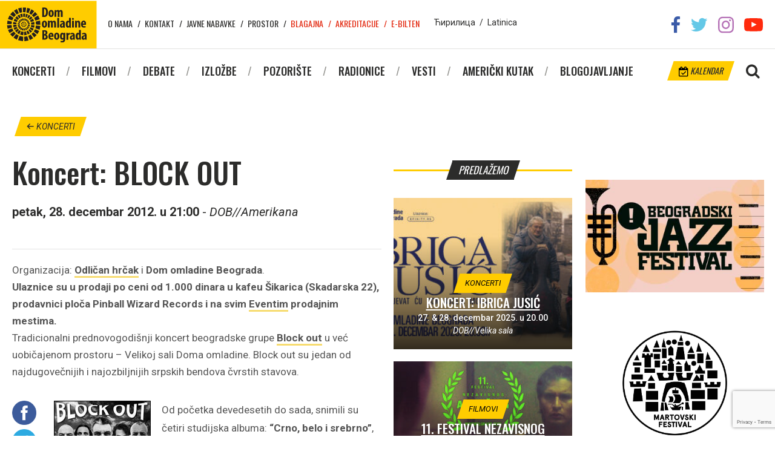

--- FILE ---
content_type: text/html; charset=utf-8
request_url: https://www.google.com/recaptcha/api2/anchor?ar=1&k=6Ld2baQUAAAAAKSaeP4LB1PplBDu_5NTLBvvj-0b&co=aHR0cHM6Ly9kb21vbWxhZGluZS5vcmc6NDQz&hl=en&v=TkacYOdEJbdB_JjX802TMer9&size=invisible&anchor-ms=20000&execute-ms=15000&cb=gtj43ki1k4zh
body_size: 45604
content:
<!DOCTYPE HTML><html dir="ltr" lang="en"><head><meta http-equiv="Content-Type" content="text/html; charset=UTF-8">
<meta http-equiv="X-UA-Compatible" content="IE=edge">
<title>reCAPTCHA</title>
<style type="text/css">
/* cyrillic-ext */
@font-face {
  font-family: 'Roboto';
  font-style: normal;
  font-weight: 400;
  src: url(//fonts.gstatic.com/s/roboto/v18/KFOmCnqEu92Fr1Mu72xKKTU1Kvnz.woff2) format('woff2');
  unicode-range: U+0460-052F, U+1C80-1C8A, U+20B4, U+2DE0-2DFF, U+A640-A69F, U+FE2E-FE2F;
}
/* cyrillic */
@font-face {
  font-family: 'Roboto';
  font-style: normal;
  font-weight: 400;
  src: url(//fonts.gstatic.com/s/roboto/v18/KFOmCnqEu92Fr1Mu5mxKKTU1Kvnz.woff2) format('woff2');
  unicode-range: U+0301, U+0400-045F, U+0490-0491, U+04B0-04B1, U+2116;
}
/* greek-ext */
@font-face {
  font-family: 'Roboto';
  font-style: normal;
  font-weight: 400;
  src: url(//fonts.gstatic.com/s/roboto/v18/KFOmCnqEu92Fr1Mu7mxKKTU1Kvnz.woff2) format('woff2');
  unicode-range: U+1F00-1FFF;
}
/* greek */
@font-face {
  font-family: 'Roboto';
  font-style: normal;
  font-weight: 400;
  src: url(//fonts.gstatic.com/s/roboto/v18/KFOmCnqEu92Fr1Mu4WxKKTU1Kvnz.woff2) format('woff2');
  unicode-range: U+0370-0377, U+037A-037F, U+0384-038A, U+038C, U+038E-03A1, U+03A3-03FF;
}
/* vietnamese */
@font-face {
  font-family: 'Roboto';
  font-style: normal;
  font-weight: 400;
  src: url(//fonts.gstatic.com/s/roboto/v18/KFOmCnqEu92Fr1Mu7WxKKTU1Kvnz.woff2) format('woff2');
  unicode-range: U+0102-0103, U+0110-0111, U+0128-0129, U+0168-0169, U+01A0-01A1, U+01AF-01B0, U+0300-0301, U+0303-0304, U+0308-0309, U+0323, U+0329, U+1EA0-1EF9, U+20AB;
}
/* latin-ext */
@font-face {
  font-family: 'Roboto';
  font-style: normal;
  font-weight: 400;
  src: url(//fonts.gstatic.com/s/roboto/v18/KFOmCnqEu92Fr1Mu7GxKKTU1Kvnz.woff2) format('woff2');
  unicode-range: U+0100-02BA, U+02BD-02C5, U+02C7-02CC, U+02CE-02D7, U+02DD-02FF, U+0304, U+0308, U+0329, U+1D00-1DBF, U+1E00-1E9F, U+1EF2-1EFF, U+2020, U+20A0-20AB, U+20AD-20C0, U+2113, U+2C60-2C7F, U+A720-A7FF;
}
/* latin */
@font-face {
  font-family: 'Roboto';
  font-style: normal;
  font-weight: 400;
  src: url(//fonts.gstatic.com/s/roboto/v18/KFOmCnqEu92Fr1Mu4mxKKTU1Kg.woff2) format('woff2');
  unicode-range: U+0000-00FF, U+0131, U+0152-0153, U+02BB-02BC, U+02C6, U+02DA, U+02DC, U+0304, U+0308, U+0329, U+2000-206F, U+20AC, U+2122, U+2191, U+2193, U+2212, U+2215, U+FEFF, U+FFFD;
}
/* cyrillic-ext */
@font-face {
  font-family: 'Roboto';
  font-style: normal;
  font-weight: 500;
  src: url(//fonts.gstatic.com/s/roboto/v18/KFOlCnqEu92Fr1MmEU9fCRc4AMP6lbBP.woff2) format('woff2');
  unicode-range: U+0460-052F, U+1C80-1C8A, U+20B4, U+2DE0-2DFF, U+A640-A69F, U+FE2E-FE2F;
}
/* cyrillic */
@font-face {
  font-family: 'Roboto';
  font-style: normal;
  font-weight: 500;
  src: url(//fonts.gstatic.com/s/roboto/v18/KFOlCnqEu92Fr1MmEU9fABc4AMP6lbBP.woff2) format('woff2');
  unicode-range: U+0301, U+0400-045F, U+0490-0491, U+04B0-04B1, U+2116;
}
/* greek-ext */
@font-face {
  font-family: 'Roboto';
  font-style: normal;
  font-weight: 500;
  src: url(//fonts.gstatic.com/s/roboto/v18/KFOlCnqEu92Fr1MmEU9fCBc4AMP6lbBP.woff2) format('woff2');
  unicode-range: U+1F00-1FFF;
}
/* greek */
@font-face {
  font-family: 'Roboto';
  font-style: normal;
  font-weight: 500;
  src: url(//fonts.gstatic.com/s/roboto/v18/KFOlCnqEu92Fr1MmEU9fBxc4AMP6lbBP.woff2) format('woff2');
  unicode-range: U+0370-0377, U+037A-037F, U+0384-038A, U+038C, U+038E-03A1, U+03A3-03FF;
}
/* vietnamese */
@font-face {
  font-family: 'Roboto';
  font-style: normal;
  font-weight: 500;
  src: url(//fonts.gstatic.com/s/roboto/v18/KFOlCnqEu92Fr1MmEU9fCxc4AMP6lbBP.woff2) format('woff2');
  unicode-range: U+0102-0103, U+0110-0111, U+0128-0129, U+0168-0169, U+01A0-01A1, U+01AF-01B0, U+0300-0301, U+0303-0304, U+0308-0309, U+0323, U+0329, U+1EA0-1EF9, U+20AB;
}
/* latin-ext */
@font-face {
  font-family: 'Roboto';
  font-style: normal;
  font-weight: 500;
  src: url(//fonts.gstatic.com/s/roboto/v18/KFOlCnqEu92Fr1MmEU9fChc4AMP6lbBP.woff2) format('woff2');
  unicode-range: U+0100-02BA, U+02BD-02C5, U+02C7-02CC, U+02CE-02D7, U+02DD-02FF, U+0304, U+0308, U+0329, U+1D00-1DBF, U+1E00-1E9F, U+1EF2-1EFF, U+2020, U+20A0-20AB, U+20AD-20C0, U+2113, U+2C60-2C7F, U+A720-A7FF;
}
/* latin */
@font-face {
  font-family: 'Roboto';
  font-style: normal;
  font-weight: 500;
  src: url(//fonts.gstatic.com/s/roboto/v18/KFOlCnqEu92Fr1MmEU9fBBc4AMP6lQ.woff2) format('woff2');
  unicode-range: U+0000-00FF, U+0131, U+0152-0153, U+02BB-02BC, U+02C6, U+02DA, U+02DC, U+0304, U+0308, U+0329, U+2000-206F, U+20AC, U+2122, U+2191, U+2193, U+2212, U+2215, U+FEFF, U+FFFD;
}
/* cyrillic-ext */
@font-face {
  font-family: 'Roboto';
  font-style: normal;
  font-weight: 900;
  src: url(//fonts.gstatic.com/s/roboto/v18/KFOlCnqEu92Fr1MmYUtfCRc4AMP6lbBP.woff2) format('woff2');
  unicode-range: U+0460-052F, U+1C80-1C8A, U+20B4, U+2DE0-2DFF, U+A640-A69F, U+FE2E-FE2F;
}
/* cyrillic */
@font-face {
  font-family: 'Roboto';
  font-style: normal;
  font-weight: 900;
  src: url(//fonts.gstatic.com/s/roboto/v18/KFOlCnqEu92Fr1MmYUtfABc4AMP6lbBP.woff2) format('woff2');
  unicode-range: U+0301, U+0400-045F, U+0490-0491, U+04B0-04B1, U+2116;
}
/* greek-ext */
@font-face {
  font-family: 'Roboto';
  font-style: normal;
  font-weight: 900;
  src: url(//fonts.gstatic.com/s/roboto/v18/KFOlCnqEu92Fr1MmYUtfCBc4AMP6lbBP.woff2) format('woff2');
  unicode-range: U+1F00-1FFF;
}
/* greek */
@font-face {
  font-family: 'Roboto';
  font-style: normal;
  font-weight: 900;
  src: url(//fonts.gstatic.com/s/roboto/v18/KFOlCnqEu92Fr1MmYUtfBxc4AMP6lbBP.woff2) format('woff2');
  unicode-range: U+0370-0377, U+037A-037F, U+0384-038A, U+038C, U+038E-03A1, U+03A3-03FF;
}
/* vietnamese */
@font-face {
  font-family: 'Roboto';
  font-style: normal;
  font-weight: 900;
  src: url(//fonts.gstatic.com/s/roboto/v18/KFOlCnqEu92Fr1MmYUtfCxc4AMP6lbBP.woff2) format('woff2');
  unicode-range: U+0102-0103, U+0110-0111, U+0128-0129, U+0168-0169, U+01A0-01A1, U+01AF-01B0, U+0300-0301, U+0303-0304, U+0308-0309, U+0323, U+0329, U+1EA0-1EF9, U+20AB;
}
/* latin-ext */
@font-face {
  font-family: 'Roboto';
  font-style: normal;
  font-weight: 900;
  src: url(//fonts.gstatic.com/s/roboto/v18/KFOlCnqEu92Fr1MmYUtfChc4AMP6lbBP.woff2) format('woff2');
  unicode-range: U+0100-02BA, U+02BD-02C5, U+02C7-02CC, U+02CE-02D7, U+02DD-02FF, U+0304, U+0308, U+0329, U+1D00-1DBF, U+1E00-1E9F, U+1EF2-1EFF, U+2020, U+20A0-20AB, U+20AD-20C0, U+2113, U+2C60-2C7F, U+A720-A7FF;
}
/* latin */
@font-face {
  font-family: 'Roboto';
  font-style: normal;
  font-weight: 900;
  src: url(//fonts.gstatic.com/s/roboto/v18/KFOlCnqEu92Fr1MmYUtfBBc4AMP6lQ.woff2) format('woff2');
  unicode-range: U+0000-00FF, U+0131, U+0152-0153, U+02BB-02BC, U+02C6, U+02DA, U+02DC, U+0304, U+0308, U+0329, U+2000-206F, U+20AC, U+2122, U+2191, U+2193, U+2212, U+2215, U+FEFF, U+FFFD;
}

</style>
<link rel="stylesheet" type="text/css" href="https://www.gstatic.com/recaptcha/releases/TkacYOdEJbdB_JjX802TMer9/styles__ltr.css">
<script nonce="E6FAvEfVJqYxpk95Q2-mSw" type="text/javascript">window['__recaptcha_api'] = 'https://www.google.com/recaptcha/api2/';</script>
<script type="text/javascript" src="https://www.gstatic.com/recaptcha/releases/TkacYOdEJbdB_JjX802TMer9/recaptcha__en.js" nonce="E6FAvEfVJqYxpk95Q2-mSw">
      
    </script></head>
<body><div id="rc-anchor-alert" class="rc-anchor-alert"></div>
<input type="hidden" id="recaptcha-token" value="[base64]">
<script type="text/javascript" nonce="E6FAvEfVJqYxpk95Q2-mSw">
      recaptcha.anchor.Main.init("[\x22ainput\x22,[\x22bgdata\x22,\x22\x22,\[base64]/[base64]/[base64]/[base64]/ODU6NzksKFIuUF89RixSKSksUi51KSksUi5TKS5wdXNoKFtQZyx0LFg/[base64]/[base64]/[base64]/[base64]/bmV3IE5bd10oUFswXSk6Vz09Mj9uZXcgTlt3XShQWzBdLFBbMV0pOlc9PTM/bmV3IE5bd10oUFswXSxQWzFdLFBbMl0pOlc9PTQ/[base64]/[base64]/[base64]/[base64]/[base64]/[base64]\\u003d\\u003d\x22,\[base64]\\u003d\\u003d\x22,\x22w4tzV8ODRV/CnMKoYWtZM8KeEnLDrcO3dyLCh8Kcw7HDlcOzPMKxLMKLQk94FBDDvcK1NhDCgMKBw6/[base64]/[base64]/[base64]/Cqh8dI13Cm1bCrsKjw6vCpULDpFE2dwwWAsKywqFIwrnDu8K5wo3DlUnCqwYwwosXXsK8wqXDj8Khw4DCsBU/[base64]/DqcKKwqAkaG8Dw50zwrkNe8OHF8OJwrTCiT7CkWvCv8KrVCpmZcKxwqTCgMOowqDDq8KVHiwUYxDDlSfDksKHXX8HfcKxd8OGw6bDmsOePMK0w7YHR8Kowr1LMcOZw6fDhyRSw4/DvsKUXcOhw7EBwo5kw5nCoMOfV8Kdwrd6w43DvMOqI0/DgHFyw4TCm8OSVD/Ckh/[base64]/CcK/wp/CvsO5wqZdGsO5wrYNTEvDoMKBFivDphJTJXbClcOow7/DnMOlwo9iwrLCm8Kvw4J1w7h9w6Avw6HDpCpMwrk3wqkjw5s1WsKeW8KlU8K4w7MTOsKHwr15SsOQwqYiwrt/wqwsw6TCsMOpHcOdw4bCkTwpwqZaw7E+WCp7w5XChsKawpbDhjXCu8KsAcKWw48VKMOcwrB9DGnCrMOvwpjCiDHCtsKlGMKsw77DulzCsMKTwrk/[base64]/CvsKbZkTDuT/DlynCo8KHw7dtwqc3c8Oaw5HDscOQw7AAwoNhHsOXBkl8wrUPbEbDn8O0X8O5w7/CtkYPECjDggnCvMK6w5vDo8KWwqfDtnQ5w7zCl1TDlsOXw7EXwoTCniVMcsKjIsKqw7vCgMKxLRHCkFdMwo7CkcOUwrYfw6TDim3DqcKEXC0XBlEaehM6WcK0w7jCll1ITsO/[base64]/DkU/[base64]/CsxrCo8K6PUI8w51OwrMjFMK+NsKHF3wJZknCi2LCkzHDtyvDkmzDl8O0wrp/woXCiMKLPmrDpQzCrcKWCBDCtWnCq8K4w5EnPsKnMnc6w5PCkG/DtzjDg8KiBMOmwofDk2IBUHfDhR7DlV3Cng84ej7DhcONwoITw6jDocK2eQrCoDtDFEXCksOPwqzDpETCocOAFxXDpcO0LkZKw6NCw5zDksKCT2XDtcOxDB8YAcK7PxbDuwTDq8OkTWjClTMMI8K6wo/CpcKCUMOiw4LChAZqwptAwpprDw/CvsO4fcKJw7UOYXZKLy1FIcKDNQNCUhHDkhhKADx9wozCrw3DncKcwoPCmMOqwo1cJg3DlcKFw5s+GTXDqsOOAREvwqNbYmhGacO/[base64]/CsMKQK8OBw6ohIys+woXCnwpuRgXDgigiQgI2w6YCwq/DucO/w7FONAA6ORsPwrzDoB3Cjko2CcKRNm7DocOybxbDil3Dr8KCeCokfcKKw7/Cn2Exw4XDhcOVfsKbwqTDqMOiw6Uew5jDvMKvQzTCo0VYwrvDr8OLw5I5QjzDlsKeW8Kqw6gXNcOqw7/[base64]/w7/Ds8OrMcOIwq7Cn8KqMMO2CMOfw6Fdw6NZwqrDgBTCqgwNwqbCvgpiwqbCrADDu8OEB8OlamlmN8OeAgBbwprCksOZwr5EZcKXBUnDiQHCjS/[base64]/DkkDCr2vDvE9wN8O6esObHcK+w4t4AwJyw7h9ZjpqY8OyeBYxF8KQYmcJw6nDhzE0JR0IFsKhwoMQSyHCk8OJL8KAwpTCqzggUsOnwowXcsOlODZIwrhVcBLDp8O2ccO4wpzCl1rDrDEdw7tVXMOowrfCo0NcXsOfwqpZDsOWwrBpw6rDgcOfJg/Ct8KMflzDshQfw4IzbsKnE8KkP8Knw5ERwonDqTZMw6g0w4kIw70qwptia8KyJANdwqJswr90JADCt8OBwqrCrwwzw6RlWMOUwobDosOpcmlwwrLCjF/CiSjDsMKCOEMqwo3DsDIww77DtllNQGTDi8O3wrwswoTCi8OWwronwrcbBsOcw5vCmlHCkcO7wqTCu8OXwoJLw5QHBj7DgyRWwo58w492DQHChQBhBsO5YEszcw/DnsKTwrfCkGDCrcOzw5MBBsKkDsKJwqQzw5PDqMKqYsOQw6U4wok+w7BENlDDvzwAwrYFw588wovDiMOOF8OOwqfDmSobw6YRQsOcYgjDhwN4w7ZuA0Ruw53CtHZ6ZcKMS8O7fcKRD8KrdmrCuw7CksOIFsOXIinCjy/DvsOoLMKiw78LfsOacMKuw5jCucOcw44RecOIwrTDrTzCvMK/wqfDkcK1IUkuKyfDm1HDgS4mJcKxMy/DhMKuw5URGAshwrPCpcKyVWvCvGBzw4nClh5oTMKtaMKCwp8XwpB5aSAswqXCmDjCvMKFDkAaXjhdECXCtsK6ZnzDvm7Dm2MQbMOIw7nCvcKVBxxcwpAfw7/CpSw0WkDCqg8EwqR6wr9JWUsZFcOqwq3Cj8K7wrZRw57CtsKgBj/CtcOIwrRawqLCujLCpcOdQ0XCm8Kxw54Nw4scwrbDr8KDw54kwrHCuGnDicK0wpE0M0XCv8KxbXzCnWc/d1vCgMO6MsK6Q8Odw5F3IsKXw4AyazJkAwbDswY0PBZawrlyfFVVcBUsNkoew4cWw6EEw58Dwp7Dumgrw5AfwrBAa8KLw48fB8KZNMOgwo53w6oNWFRQw7tPDcKJw7dSw7rDmildw6JpGMK9fS1fwoXCvsOtDsOcwqMPNT0ECsOZElDDikFLwrrDtcO0Bk/[base64]/wqhtwpTDvcOew4vDlcO1w6jCuSXCvyNsGyZgwq3DjcOUwq5BEVRPR1zDmn4pJ8K9woRjw5LDpsObw6/[base64]/CpcOfw6vDsMK5G0tKATFuPBDClsOuw6jCtcKAwpzCrsKIYsKzKWpOC15pwrAJKMKYNTvDp8OCwqJvw77Dh3tbwrfDs8KowqHChD/[base64]/CngzCpcOCGMO/MDLCnsOzwrN4wqEzwrLDrMKawrzDqWg5w44pwpp4c8K1JMOBQDURe8Ktw6TDnwN+eDjDhcOGbnJfJMKcET0Wwq5+cXzDhsKFCcK/R2PDiEDCshQ/[base64]/Dl8KraiMQKQbDocOPw6zCiE7CvMO/R0NdJTzCrsOjL0XDp8O9w6PDkgDDigMvesKLwpZ7w5LDvjEowqrCmkVhKcOUw69Uw4t8w4B/OsK2a8KLJMOuYsK6wr8dwoUXw5ASdcO8I8OAKMOHw4HDhMKywoTCozx5w6XCrUxpL8KzCsKEWcORTsKvUxxLd8O3wpDDt8ObwpvCs8KjQ00VQsOKcSBKwq7Dl8Oywp7CmsO/WsKMTQMLUypxW11wb8OzX8KRwqvCvMKGwoMAw4nCjsOPw7BXRcOaSMOnccO/w5YJwoXCpMOUwqPDiMOAw6UaN2vCm1XDn8O9WWbCn8KZw4/DkSbDjWHCscKKwoFxDcOhcsOcwoTDnWzDgkt/wqvDnMOMVsK3w5/DlsOnw5ZARcOLw6zDtsOoE8KIwocNWcKsT1zDlcKow6jDhmQYw4rCs8KUWHrCrCbDg8KnwphIw6I/bcKJw65hJ8KvcTTDm8KDPAXDrTTDnQUQTMOHaVTDrlXCpy/CrkvCmXnClncDUsORX8KawpnDnsKxwqjDqj7DqVTCiGXCnsKdw6cNIRDDqQzCjRTCrMKKB8O3w7Faw58uW8KVWkRZw7hzTnRVwrPChMOUG8KqMwrDgS/CicKQwp7CsTkdwoLDiSjCrHsTOFfDuWUtIRHCssODUsOQw5gswoQuw7sFRQtzNmfCtMKWwrfCmmFsw7rCrCfDrxTDvsKkw4oVLmcDXcKQw6XDqcKHTMKuw7JswrIEw6ZsAcKiwpNBw4RewqdfB8KPOg11UsKMw6otwoXDj8OCwqcyw6LClA/DsDLClcOSRllBAMOrRcKrP204w7tqwoF/w6o/wogCwovCmQvDgMOdBsKAw7BzwpbDo8KzQsOSw4XCljghFDDDmWzCiMKRMMK/IsOHGDUPw6s0w4zDgHAbwrvDmEVDVMOlQUPCm8OXeMO8S39AFsO5w5UywqM/w5vDtSfDhyVEw7QyJnTCscOkw7DDj8K2wpolRSUHw4RTwpLDusOXw50kwq1hwqPCgl9lw4Niw48Awo0zw5dcw4zCrMKqElbCgCJRwo4sKl8hwqHDn8OHAMOndz7Dj8KOesOBwrbDlMOWCsKAw4nChcOmwptnw5glM8Kgw4YPwqgOA210VGtsI8K5eU/DmMKYd8OuT8Kzw7BZw4dWFxo1X8OBw5LDnwotHcKuw5DChcO5wqPDowE8wqrCnEhGwoU3w4VAw5HDo8O1wpAyV8KzI344ejnCuQpFw41QJnxmw6TCicKIwpTCkmI2w5/DhcOqdizCh8KnwqbDv8O3wobDqn/DgsKWCcO0G8Omw4nCsMKyw4PDisKdw7XCpsOIwpd/ZlIUwqHDlB/[base64]/f1hzwpLCjMK3w79Pw4VFw5RJUcOlwoTCgCLClWPCkiVjw5PDn3/[base64]/CjBfCncKXPsOCIkMMwpnDqcO2wqTCvHA8LcONKsOCwrHDhXPDoBXDrHPDgRrCnTVeKMKQKVEjJlUAwq4SaMOywrcmT8O+MxY2f03DgwbCusOtBC/CiSAXFcKOLUnDi8ONOGbDsMO0dsOBLh0nw6jDuMKjRjDCvMOtKGjDv34RwpZjwp9rwqokwoEmwq0mQ1TDgHLDgMOrOSZSFA3CtMKrwpFuaFvDqMO4N17CmSbChsKIIcK+C8KSKsO/w65ywonDtUzCpjLDmEUEw47DtcOnYB5hw7VISMO1U8O0wqV5MMOsGX0WRjZgw5QeMyfDkDHCvsOEKRDDg8OBw4PCm8KmE2BUwrrCucOHw6DCtXLCjj4kZh1WO8KUL8O5CsOYVMKuwrwiwr/Ct8ORI8KhdinDkC0Pwp4UU8KowqzDhsKQwoMAwrxbE1LCiiPCsizDhTTCrCNowpE6Mjg7K15ow4xJZcKNwpPCt2LCusOyLX/DhSrCrzzCnVILY3wnTRkrw6pwK8KzccODw6ZUaG3Ch8Ohw6DDqT3CrsOOaSdqExHDg8KKwp8Yw5Q/wpLDpEFyV8KCMcOJayfCsl9tw5XDrsKtw4UJw6NMYcOVw75Jw5Ngwr01SsOhw6nDi8O6AMOnFjrCgypPw6jDnyTDqsOOw7JIOMOcw7jCm1JqBUbDvmdEG2PCnm13woPDjsKHw5h7EzM6BMKZwovDh8OZM8KWwp9kw7IYacOKw70QTsKYUGwWD21Zwq/CtMOXwqPCmsOnP1gJwo48dsKxYA7Ch0fCoMKJwrYsA3Q2wrNYw6xRNcOrNMOvw5APem5HBjbChsO2R8OJYsKST8Knw6YYw6dWwo3ChMKNwqsZfnjCgsKiw6AbIErDh8Oiw67Dh8Olw4A4wrMJcQvCuTHCqGbCuMORw5DCkRQMd8KlwofDl3l/NDDCniAywqxmF8KmfVFJSlfDr3NFw6BNwpfDiz7DmkIrwo1dL1rCsXzClsKPw65YaWfClsKSwrbDu8Ocw7UmVcOWZDTDsMO2JAMjw5MOVj9OYMOaKsKsP3/DiBolR0vCmilVw5N0NWPDhMOTc8Ojwr3DoTjCjcOyw7DCusK1JzkfwqLCkMKMwqpmwrBQPsKVMMOHZsO+w5Jawq/DugHCk8OBAwjCmWXCvMOtSAfDg8OLZ8O+w4vDo8OAwqk1w6V0WG/DtcOHNiIcwrzDihDDtHzDp08XMTVNw7HDlk09MUDDnk3DgsOiQSg4w4pkDgYYfMKDUcOIPkHCgVPDo8Oaw458wql0d2Z0w4Ygw4TCgQHClUc/[base64]/Cq2nDncOBwqvCpC1bw5rDvMOQwpvCvMOJY8OdUGzCl8K0wpnCncOdw717wrjCgj4FdVMtw6DDiMKUGS1qO8Kcw7xLVkbDsMOsER/CsUxRwp82wodgw7luFxQSw5fDq8KmEQTDvA9uwqbCvxR7fcKRw73CnsOxw4Fjw51zXMOZdm/ClhLDt2cPOMK6wqskw6bDlTdsw65IF8Klw7rCuMKdCD3DkSllwozCjGtFwpxNQnrDjifCk8KMw7bCh1rCjW3DjVZXKcKlwpDCtsOAw4TCiCZ7w4XDnsOZLy/ClcOwwrLCtcOsVxUAwrDCvyQ1Enojw6fDh8OtwqjCs2FiLmrDoRvDjcK7I8OcHFhZw6PDrMK3LsK9wox7w5Jvw7LCt2DCm005PSvDsMKOIsKyw7Rgw4nDsCPCgWcXwpHCkkDDosKJen4MMDRoUFXDg1N0wp/[base64]/DicKNXEZ1wpIccMObKmnDnX1fwpMzw7M3wqUcZhPCrTrCp2LDtHTDgnfCgsOvKz5dThcEw7/Dvko8w5rCpMO5w6FOw5zDvMOPI11cwrIzw6R7dsOSLGbCiB7Dh8OkYgxKRFLCkcKgIS/[base64]/w5BMw7kYBsOrworCrlfCmsOIwp7CicOjXMKQeBHDqzPDkDPDp8KNwr3Ch8Ofw4MVwoAWw7nDplfCtcOxwqzCpg7Do8KmeHY/wpw2w59qTMKswqsSZcKfwrTDiSjDiUjDgzAFw5ZkwonDg0rDm8KVUcObwqrClcKTw5IUNkXDliV0wrpZw4t2wr9sw5VRJsKYHhzCkcOdw4fCq8O7cWdLwr8JRzJ6w7bDoGDDgGc0X8OmFV7DpFXDl8K/wrjDjCVTw6PCmsKPw4kKb8OhwqDDnRnDs1DDhhZkwqvDrk7Dq3EXJsOiMcKqwr3DlwjDrAHDncKmwo8rw5hRKcOew74nw7s/RsKawr9KLMOTTHhBEsOhOcOJfCx4woIwwpbCocOiwrpewqjCijPDrERqVAnCrRHDpMK7w6dewrrDiyTCihc5wrvCncKFw6vDsy4qwpPDqFbClsKnBsKGwqvDhsK9wo/DiFNwwqRcwozCtMOcAcKdwpTCvxhvA1F+FcOowr9NHTAMwr0GccK3w6DDo8OzBSfCjsOKdsKsAMKqXRNzwqvDtsKJKXzCscK+Px/CucKyeMKfwoQJTgDCqcOjwqPDqMOYVcKRw6AHw5B3BgoQJAJ6w6bCosOsSFxNEcORw5DCh8OOwpZrwp7DtwBtJMKTw4NhKTjCvcKww7vDtn/Dky/[base64]/[base64]/wrPCkMKGw5Rww6HCt8Obd03DkkVgwoLDklN3VMKQwqZywoDCnyDChVZ7cyo3w6DDtMOTw5h1wpsSw5TDgMKGOynDtcOhwoM0wpBtOMOEdwDClMOHwqXCjcO/wqDCvEdIw43Cn0Y+wps/ZjDCmcOsNQ5KdwoYAcKbecOsIzBcY8KAw7nDpUpvwql3EhLCkmIYw5/Dsn7Dg8KZBSBXw4/CnGcPwrPCohthY3/Dri3CjAXDqcOewqjDl8O1dnTDjB3DqMOkGHFnw47CjDVywp84VMKePsOvSDhfwoFlUsOfFnY7wok9wqXDpcKuGcOAWznCphbCvQ3Dq2fDpcOowrbCvMOlwqw/AsO3LXVbbmBUFz3CoxzDmyfCkwXDt1ggXcKwPMKew7fCnQ3CvSHDucK/[base64]/CjsKaw7tUAyc5X8KIZMK5ZMKpYiI5w5JBw71EacKOJ8O/G8OxIsOOw4B5woHCt8Klw5nDtkYuIMKJw78zw7bCl8KYwog7wqV4M2pnaMOXw4kUw5YiDXHDgWHDncK2aRrDmsObwrjCjj/[base64]/JMKVw7EFOMOBeMKhwoLCg8KAU2B/[base64]/CFBzUMKERcKMXsOCw6bClcOkw4krw7UjDlLCosOofTEhwr3Dt8KTaSovdcK4JVrCmFoFwp0FK8O6w5YPwrhoPmM1DgA0w6EIKcOMw5fDqiAyIBrChsOgYFzCpcOMw7FtPlBJNlLDkU7CmcKMw4/Dp8KMCMOpw6BXw6LCicK7AsOSfMOCBlkqw5sAKMKDwpZpw4DDjHvDqsKafcK3wrnCk0DDnEXCpMKccmcWwrpHXnnCv3rDu0PCl8OyVnd2wo3DhxDCgMOVw7fChsKyLRYnTcOrwqzChxrCssKDBXd4w51fw5/Di1rCrSRbIMK6wrrCrMOhFn3Ds8KkRCnDm8OFZzbChsOkGnXCoSFpOsKza8KYwr3CosKuwrLCjHvDocKewqtXU8ObwrNUwrbDiUjCoSfCnsKZXyPCryfCicORLGrDgMOew6vCqG9cIcOqUB/Dj8OIZcOSecKuw7c2wp40woHCqMKxwpjCp8KwwpkswrjCvMObwpPDlUPDlFlyAgZBQzIFw5JwIMK4wqknwprClHEHUivDkQ85wqYCwo9bwrfDgmnDmSxFwrfCqDgnw5vDkXnDoU1lw7RAw55Sw74wX3HCu8KbVsK/w4XCv8OnwoR9wpNgUAoqcz5PSnHCoEI7Z8OpwqvCjjd9RibDtiF9Y8KrwrbCn8KjY8OOwr10w6Yxw4bCuQx/[base64]/CvjIIw6jCisOuwpBwwoLCuGfCssKzc8O+wrh2wrfDiwLCsGxubQDCtMKIw55obk/Cq2bDjsO7TEbDrAcNPirDgyvDmsOMw4dgaRt+JMOkw6/[base64]/[base64]/[base64]/DhWTDsR4EXXvDrlB9EMOvJiTDn8Ovwrl6F1DCq0TDhy/[base64]/DnjAzRivCpTczwrpfw7HDryrCiRExwpzDvMKbw6AYwrbCjEgYK8O2dB4kwpVhQ8KZfiLChcKXbA/DsE4/[base64]/IXLCkwAbw53DqMK8w7HCrEfCvQvDjQx5bMK1Q8KOGlDDicOfw742wr0cBW3CoDzChcO1w6rChMOVw7vDksKFwonDnHLDrDRdMBfCvHFMwpLClcKqK2chSC4vw4fCtsOlw4YwQ8OURMOrDXtEwo7DssOLwr/CksKgHhfChcKow7JDw7fCtSo7DsKUwrhrBxnDtcO3E8OmDwnCi3pYWUNLVMOuYsKYwqQnCsORwo/Csg5nw43ClsObw7rDmsKhwr/CrMKTZ8KZXcOxw5tRQsKxw6NqQMO3wozCq8O3eMOLwopDBsK8wp08woPCisKgVsO7FlHCqAt2YsOBwpgtwqUuw6l+w75KwpbCii9EBsO3BcOAwoE2wrbDuMOJJsOJbGTDg8KQw5fDnMKPwqk6EsKpw4HDjzUgMcKtwr57UkdsW8KDwpVQO0Ftw5MAwpJpwp/DjMKMw4lBw4NWw7zCvQB1fsK7w5/[base64]/CqcKPw67Cn8Ksw5zDmMKrVF7CksOmJEUuLcO3NMKqHyPCnMKnw48Zw4/Ci8OAwr/DhDdsFcK9EcK3w6/CpsO4OErCphl2wrLDosKGwoHCnMKKwqcjwoANwrrCgcKRw7HDqcKHF8KyTxPDisKxI8KnfmLDm8KUPl7CjsOFZWbCvMKpYcOqSMOTwpRAw5IzwrNNwp3DsjbDnsOtXcK8w6/DmDTDmxgYNQ/[base64]/CssOAOcOewr9hZsOGw7Qlwr/DmsODw49ew4sPw6NEZMKaw49vKkjDtH4BwqoGwqzCpsOQN0gseMOtTD7Dl07CgiJMIB0iwrN2wqzChQDDoA7Dl39zwozCvkLDk3NwwqQ6wp7CsgvDgcK+w7IXLlI9H8KWw5TCgsOmw5LDk8O+wrXCq2cCbMK/[base64]/w6nDtw4KSBBXT8K6w4pjQ8OawpHCh3jCkRVEKsOFEEbDosKowrrDqMOsw7rDmXsHcw4fUntyG8K8w75faVbDqcKzGsKsYCPDkDDCuDHCisOwwqzCiSjDtMKCwrrCrsO5I8KXPcOkPkDCqWNgXMK5w4/DgMKvwp/DncKDw5JwwqBCw4XDiMK+ZcKxwp/[base64]/[base64]/QcKvwpMRw5fDs8O/GVrDvsKaVU7ClEnCj8OrJ8OOwpHCi3cxwqLCksO3wpPDtsKowrvDgHk9GcOYAFNyw77CmsKSworDi8OWwqrDmMKJwqMtw6RabcKZw7zDpjsBWyIAw49jQsODwrPDkcKOw6hWw6DCkMO0Y8OQwo7ClMOeUCbDocKFwqdiw6E3w49/W3EUwrJQPnYbGsKUQ0jDg0oMBngWw7bDgcOeUcO+fMO4w6kFw65Mw7XCpcKmwp3Dp8KIDyDCrFHDrwkVfjTCmsOHwq8fbjZLw4/ColNbwo/Cr8KRMcOUwoYvwpRLwqdewpN3woTDn0fDoFjDthHDhDrCjj1PE8O7WcKlUE3DpDPDsxd/[base64]/w5kvb8OlfmvDjFwnBhkpO8KRw4JKBTXDpVDDjShoNnBeazfCm8O2wo7CrizCkRkaNl5dwpR/Dm4Mw7DDgcOQwrcbw71/w6fCicKYwrs7wpgHwobDsATDqGTCgcKIwqLDoz/CjW/ChMOawoBxwoNswrdiG8KXwrnDrykIe8Ksw6sQasOqO8ONacO3ehQrKcKuLsOAdXUoSXpzw743wpnDqmhkNMKPQR9WwrhXZQXCrUjCtcO/wq5zw6PCgcKOwqbDlUTDinx/wqQZacOdw5Jvw4rCh8OYOcKjwqbCphJfwqwcb8KcwrJ9XCBOw5/DoMKDEcOww6M/QS7Cs8O8b8Oxw7TCgMOlw6tTI8OlwpTCpMKMW8K7fALDiMOXwoPCvz7DnzLCmMKiwr/CmsOUQ8O9woPCgMOBVyXCt37Cog/[base64]/Dpl/CqcOMesK7wqUnw58nw6lkBmfCvRpxPnYDIEnCkHHCocOLwoInwqLCrsOxQcKUw743w4rCkXfCngLDqAJzQ1RqXsKjamhNw7fCgnxLb8ORw7VAHHXDlWdew7hIw6lpHXXDhhcXw7bDtMK1wo1xSsKtw4I3cj/CkDVcIkVbwq7CqsKId3w1w5nDqcKMwoTDocOWUMKFw6nDvcOZw5E5w4LCmsOpw6MwwrnDqMOcw6XDkUFfwrDCmkrDncKKLhvCkgrDvk/ChTsCVsKqPXvCrAs1w401wp5hwobCtVQ5wrl2wpPDqMK1w4JtwonDo8KdABdTesKbc8OBRcOSwrnChgnCsXPCnQkrwpvClEjDsGkbY8Kxw57CgMO4w5DDncKNwpjCoMOhMcOcwo7Cj1zCsQTDoMOsEcKrc8Khe1JVw7nDtFHDgsO/OsOBRMKyEyoDQsO9WcOHfFTDikBwHcKuwrHCr8Kvw7TClUZfwrwjw4sJw6VxwoXCjTbCjzssw7/DpAXDnMKtJ099wpxQw5BEwpgEAcK+w60BH8K1wrHCtsKuWcKGLS9dw57CucKVPzxEAX/Cg8Kuw5PChj7DiCzCqsKSFDfDkMOlw5rCgyA4U8OpwoAtcXM7OsOHwpvDlAzDgVw7wqhpR8KsTBhNwoXDmsO/Rnt6bTbDtMKIOWXCiSDCpMKDccO8cXQ/w4R2Q8KBwrfCkR5iB8OSPcKhYELCpMKgwrZrwpHCnVzDgsK7woAhWBYAw4PDjMK8wrhHw7lpJMOvajVpwrPCm8KQJ2HDhi/CoDBKTsONw7pjEMOlAiZ3w47Dog9pS8OoRMOGwqXChsOLEMKpwpzDl0nCpsOjF28EUSY1UmbDnj7DsMK3KMKVGcO/[base64]/CpcKOwrvDjcOKABrDqyAmWMK8NwHCv8K4OMOpfiDCssOofsKFN8KEwpbCv1otw74rwoPDl8O2wopoRwfDnsKsw48pCSZbw5hpTMOKOVfDqMOjUAFEw63CuA9Ob8OGQC3DvcOWw4rCsSPCq0/[base64]/wrXCocOzAyHCqMOOw5Jqwo3CqzdTwo9VwpEmw6h8wozDiMO6fcKwwqkZwphbPsOqAMOddCDCiWDDsMOVc8K/dsK6wpBXw7VwFcOkw7EgwpRcwowVKcK2w4rCksOnckQaw6MwwqbDk8OQJcONw7jCksKWwrtBwqDDksKaw6vDrsO1NRMewrdow6EBA05/w6FFL8OUEMOPwqJewpdCw7fCmsKPwqAEBMK2wqbDtMK7EkbDqcKVdmx+w7R6fR7CucK0VsOMwqzDpsO5w6/DpGJ1w47Ch8Kfw7Udw5zDv2XCncKCwqXDncOAw7YrRjPCpkUvVsOgX8OtfsKiY8KpHMOLw54dKyXDocOxLsO+cHZMJ8K7wrtKw7vCicOtwpsmw7nCrsOHw7HCh1xBRjhQQhdLD2zDgsOSw5nClsO5ajdCMxfClMOEGEF7w5t9XkpXw7wCcz9RLcKBwr/Cow81U8O7ZsOGZMK+w7tzw5bDiQ9Qw5TDrsOIQcKJEMK6OsOSwpkMXBvDh2bChMOmBMOWOVnChhZ3dh12w4k2wq7CjsOkwrhbY8O4wo5Rw6XCgTAawoHDmQDDmcOTCiFOwqlhCXlJw63CvkDDksKBFMOLUSwwYcOSwrPCuB/CgMKKBsKAwqTCo0vCvlg/[base64]/DmxXCoMKUwrHDkMKsw4wZRmXClDDCgAMpwrlhEsOYCcK4WEjDtcOnw58MwrBsKUPCpXjDvsO9Ny81Ql0cd1jCvMKcw5MFw77Ct8OOwokiB3omF1pLdcOrJsKfw4V7bcOXw4JJwosWwrrDiz7Cpw/CqsOkHWUxw4fCoXdzw5DDmMOBw68Tw7dESMKtwqV2LcKYw6w4w63DiMONTsKLw4vDmsOOS8KcEsKjUsOoNhrDrjXDghxhwqLCuz9+CH/[base64]/CqUbDnwEFw6jCt8OxTlk6GErCnjUaJWLDjcKOHkXCrS/Dm27DpUctw607UDrClcOvZ8K6w5XCtcKJw63Cg0l/JcKmXQzDksK1w63DjBbChBzCkcOBRMOBUcOYw7gGwrnCiB89EFx3wrp9woJffW9iYwVcw6oewrwOw73DsQURBSrDmsKMwr4LwotDwrnCnsOpwo3CnsKTTMOaeQBywqZNwqImwqMLw5kFwp7DgDjCvV/CksOdw7NEaEx5w7jDpcK+dsOuQH8hwqoTPAMqVsOBejoeRcONOcOpw4DDiMOVT2zCkcO5UA1HSE5Zw6/[base64]/CsDrDs0JTwrIUw6QHJBIuEF3Dm2nDj8OWDcOTRBPDjsKww7BHXRBHw7vCssKvWiHDjAJOwq7DlsKbw4jCisOuGsKWImUkdyZcw49dwqBNw51uwofCrGTDpkzDuRVQw4PDpnkdw64nQENbw7DCtDHCrMKYCjhYIUzDr2bCtMKqFk/CkcOlw7l5CwEdwpxGUcKkNMKiwotww4oBV8OMTcKOwpJSwp3CnFHCisKMwqMGa8Osw51+bjbCo1gEHsOTTsOGJsOBUcK8T0jCsj/ClVHDoFvDgAjDj8ODw5JFwpB8wqjCucOfw4TCt39+w5JOOMKWwo7DusOtwpTDgTAod8KcesOsw744DRLDnMOawq4vFMKMfsOCGG/DgMKIw4JnOk5mBRXCiSXDqsKEFxrDpn5xw5PDjhbDogjDlcKdH1PDuEzChsOobUkxwo0kwoYdQMKPTFFVw6vCmyHDg8KMPwzDg1/[base64]/DhEMUwohOw71oPxTDlsOYDMK9Y8OcdMOpe8OUScOyYnNhBMKnCMO2FE8Tw73CnC7DlXHCijTDlmzDh3o7w7AmYsO6dlMxw4TDiwx1CErCgFkxwrbDtWrDlMOrwrrCpVxTwpXCoR8Tw53Cr8Oow5/Do8KmK1jCp8KpLR8awoYzwowZwo7DjV7CkBvDnHNodcK5w4ojd8KMwq8hU0fDpsOfERlkCMKVw5DCoCXCuCgdKHJyw4bCnMOIfsKEw6BRwpVUwrZcw71fa8Ksw7LDs8KpLS/[base64]/DmlDDuSLDu8K0WwLDvcOEwq3Dg8KRw7YKUi0IwrAkF8O0TsOBBkbCosKzwoLCgMOfE8OLwpY2BcO8wqPCq8Oqw7VpEMKRXMKedhDCpMOPwo8zwolTw5vDpH/Ci8OMw4HCiiTDmcKVwrjDlMKfGMO/b1huw6DChAwEL8KWwo3Dq8Kew7DCsMKla8Kpw4PDvsKCCMKhwpTCsMKkw7nDg3oXQWcow4fCmjfCnHkIw440MTp3wpMGUMOxwpkDwqnDtMKlC8KnP3hqaV/Cn8OWIyNUV8KmwoQJPcOcw6nDiGwhLMO/ZMOLw5rDmTDDmsOHw6w9GcOPw5bDpDRfwozCrMOmwpg0AgVFdMOFagnCklICwrsnw6nDvnTChRjDucK1w4sKw6/CpmvCl8KKw6LCmCLCmMKwbcOvw4kUX2/Ds8KaTjsLwotbw5PCpcKUw4PCo8OWesKYwpxDQhrDg8OYecK1ZsOoVMORwqHDnQ3CtMKVw7XCiQdkcmM+w7NUQSzDl8O1NndxR2RHw7dAw6PCn8OgKjDCnsOvIVLDpMOYw73ChlvCrcKtW8K/ccKqwosQwohvw7PDpT3CmlfCpMKUw7lUXWpxGMKLwoTDvALDk8KtXSDDvmMrwq7CvcOewpBEwrrCssOvwoDDjgvDji46UD7CnBs7U8KCU8OCw40zUsKIbcOqF0c5w5nDssO6Rj/[base64]/DpETDmsOGNsOgw6PDvD4bbRHDr8OXw6nCh3tQMFDDvMK2ecKkw6tnwoTDoMKPYFTCjnvDhx3CpsKBwr/DkUdlfsKWKsOiI8KAwpYQwrrCgRLDvsK6woh5J8KRa8KrVcK/ZMOjw6oNw6lYwpVVd8K/wqXCkMKkwopywoTDl8Kmw68Owp5Bwp9jw7/CnVZgw6s0w5/Dg8KKwrHCqzbCkWXCoCPDtx3DrsOswqTDmMObw4tPfgwmWxFlQEfDmB3DncOIw4XDjcKoecOzw5tIPwfCgGgXFHrDuwAVbcO0LcO2BCHCknTDrDvCs2jCgTPCrsOLFVpuw7fDiMOfJmLDr8KrVsOMwrVdwrfDk8KIwrnCrMOew4nDicOGE8KYfD/DssKUYypLw4LDgijCksK6KcKSwrFXwqzClcOGw54EwpLCimIxJ8OHw4A/Il0jcUAWVlYTRsKWw69BdhvDgRDCrk8UAWHChsOSw5lMG0hpw5BYYgdTFydFwrxQw5wAwq0+wpvCoFjDkXHCiADChjbDs0x6HTIAXE7CuxMhJcO3worDiXHChsKmeMOyOcOEw5/DrMKDKcKUw7NmwpjDuHfCm8KBYRQIBXsZwpcvRC02w4FCwpVKG8KbP8OqwoMcTWnCphHDrV/ClsOZw6ZndA9ZwqPCtsKdJMOgesKPwrPCkMOGQlFIdXHCv2LDlcKMZsOYHcKcClbDscKjVsOrfsK/JcOdwr3Dgy/DqX43SMONwrjDk0PDlzs2woPDp8O7w4rCkMK9JlbCt8KUwqVkw77CqcOKwp7DnF7DicK/wpTDhgbCt8Kbw7nDun7DosK7aB/ChMKSwo7DklfDtyfDjC4Aw4d6CsOQXsOhwofCqxnCkcOPw6xLT8KQworCqMODb1xowrfDhFvDq8KYw7lnw6w8e8KtPcKBA8ORYz1CwqFTMcK1wrHCon/[base64]/Ct2oKw4jDtcKjW8ObFsKkJMK0wr3DoGvDjcKDwqDCn8K7YnZow7DDm8OHwobCkxgLHMOvw6zCjxhfwrnDv8K/w6DDoMOPwqfDsMOaTcO8wojCin7Dl2/Dg0Uew5ZXwpPCpkMtw4XClsKMw6/DjE9OBD4kAMOwe8KfRcORUMKLVBMSwq9uw5BiwpFjKQjDnhM+Y8OVKMKbw7ApwqfDq8KMOELCoEkbw54fwoHCtVZQwqZMwrQcKnrDk0IhLUdNw7XDlMOAGsKIIlnDssOVwpdkw4PDuMOFLsK4w653w7kLGFUTwo1JGV3DvmrCuBXClWnDqhfCgEJkw6PDuwzDvsKAwo/CtATCnMKkdCRswq5Cw7Ymwo7Dn8O6VCJEwr07woF+XsKPXcKzc8OhXypFCcKrFR/Di8ONGcKEWAVDwrPDscOqw5/CosKTQTkKw4FPBhfDthzDlMOsIcKwwojDuRDDhcOvw4V9w7ExwohJwrtuw4DCkwR1w6EYbjJUwovDr8KHw7nChsO8wpbDu8KBwoNFX2d/[base64]/[base64]/w7Fqw5zDscOXwoPCk8KBwrJlbMKlw7Nmw6/DgMO8w41/[base64]/[base64]/wpTClMKrwq7DqgZdwq0AJFTCmsKOwq5XBltYWThhSlvCo8KTag8DGSZwfsO5FsOeCsKpVU3CtMKnHwnDjMOLD8OGw5/Dtj5yECE2wqE7XcO1wq/DlTheIcO5UwTDkcKXwoZhw4hidsO4Dw/DnB/[base64]/DvQPDpTHDoMK+w4rDon5qYzhFwqnDqgAYw7XCkUvCn1vCjX0Tw7I\\u003d\x22],null,[\x22conf\x22,null,\x226Ld2baQUAAAAAKSaeP4LB1PplBDu_5NTLBvvj-0b\x22,1,null,null,null,0,[21,125,63,73,95,87,41,43,42,83,102,105,109,121],[7668936,593],0,null,null,null,null,0,null,0,null,700,1,null,0,\[base64]/tzcYADoGZWF6dTZkEg4Iiv2INxgAOgVNZklJNBoZCAMSFR0U8JfjNw7/vqUGGcSdCRmc4owCGQ\\u003d\\u003d\x22,0,1,null,null,1,null,0,1],\x22https://domomladine.org:443\x22,null,[3,1,1],null,null,null,1,3600,[\x22https://www.google.com/intl/en/policies/privacy/\x22,\x22https://www.google.com/intl/en/policies/terms/\x22],\x22T81SkuixzymPW2IrUCh2qNLgcCvOa7pkURrkzhdxC08\\u003d\x22,1,0,null,1,1764845775637,0,0,[118,241,213,89],null,[143,181,192,92],\x22RC-yEor77NhWhPGJg\x22,null,null,null,null,null,\x220dAFcWeA7663eWzFbhKkWZeU1s0aZwFrKByEMdq28BHZ9AsgjCEmVzNIb5QpardcSIDkrDDB8sBUovcZW-QJrnO7l6VWpQ_SMFwA\x22,1764928575636]");
    </script></body></html>

--- FILE ---
content_type: text/css
request_url: https://domomladine.org/wp-content/mmr/fde7277e-1750799439.min.css
body_size: 7477
content:
.slick-slider{position:relative;display:block;box-sizing:border-box;-webkit-user-select:none;-moz-user-select:none;-ms-user-select:none;user-select:none;-webkit-touch-callout:none;-khtml-user-select:none;-ms-touch-action:pan-y;touch-action:pan-y;-webkit-tap-highlight-color:transparent}.slick-list{position:relative;display:block;overflow:hidden;margin:0;padding:0}.slick-list:focus{outline:none}.slick-list.dragging{cursor:pointer;cursor:hand}.slick-slider .slick-track,.slick-slider .slick-list{-webkit-transform:translate3d(0,0,0);-moz-transform:translate3d(0,0,0);-ms-transform:translate3d(0,0,0);-o-transform:translate3d(0,0,0);transform:translate3d(0,0,0)}.slick-track{position:relative;top:0;left:0;display:block;margin-left:auto;margin-right:auto}.slick-track:before,.slick-track:after{display:table;content:''}.slick-track:after{clear:both}.slick-loading .slick-track{visibility:hidden}.slick-slide{display:none;float:left;height:100%;min-height:1px}[dir='rtl'] .slick-slide{float:right}.slick-slide img{display:block}.slick-slide.slick-loading img{display:none}.slick-slide.dragging img{pointer-events:none}.slick-initialized .slick-slide{display:block}.slick-loading .slick-slide{visibility:hidden}.slick-vertical .slick-slide{display:block;height:auto;border:1px solid transparent}.slick-arrow.slick-hidden{display:none}.grid:after,.grid--rev:after,.grid--full:after,.grid-uniform:after{content:"";display:table;clear:both}.grid-item{float:left;width:100%;padding-left:20px;padding-bottom:20px;vertical-align:top;-webkit-box-sizing:border-box;-moz-box-sizing:border-box;box-sizing:border-box}.grid-item.clear{clear:both}.grid,.grid--rev,.grid--full,.grid-uniform{margin:0;padding:0;list-style:none;margin-left:-20px}.grid-item{float:left;padding-left:20px;padding-bottom:20px;vertical-align:top;width:100%;-webkit-box-sizing:border-box;-moz-box-sizing:border-box;box-sizing:border-box}.grid--rev{direction:rtl;text-align:left}.grid--rev>.grid-item{float:right;direction:ltr;text-align:left}.grid--full{margin-left:0}.grid--full>.grid-item{padding-left:0}.one-whole{width:100%}.one-half,.two-quarters,.three-sixths,.four-eighths,.five-tenths,.six-twelfths{width:50%}.one-third,.two-sixths,.four-twelfths{width:33.33%}.two-thirds,.four-sixths,.eight-twelfths{width:66.66%}.one-quarter,.two-eighths,.three-twelfths{width:25%}.one-quarter-l{width:30%}.one-quarter-xl{width:37.5%}.three-quarters,.six-eighths,.nine-twelfths{width:75%}.one-fifth,.two-tenths{width:20%}.two-fifths,.four-tenths{width:40%}.three-fifths,.six-tenths{width:60%}.four-fifths,.eight-tenths{width:80%}.one-sixth,.two-twelfths{width:16.66%}.five-sixths,.ten-twelfths{width:83.33%}.one-eighth{width:12.5%}.three-eighths{width:37.5%}.five-eighths{width:62.5%}.seven-eighths{width:87.5%}.one-tenth{width:10%}.three-tenths{width:30%}.seven-tenths{width:70%}.nine-tenths{width:90%}.one-twelfth{width:8.33%}.five-twelfths{width:41.66%}.seven-twelfths{width:58.33%}.eleven-twelfths{width:91.66%}.show{display:block!important}.hide{display:none!important}.text-left{text-align:left!important}.text-right{text-align:right!important}.text-center{text-align:center!important}.left{float:left!important}.right{float:right!important}@media only screen and (max-width:480px){.small--one-whole{width:100%}.small--one-half,.small--two-quarters,.small--three-sixths,.small--four-eighths,.small--five-tenths,.small--six-twelfths{width:50%}.small--one-third,.small--two-sixths,.small--four-twelfths{width:33.33%}.small--two-thirds,.small--four-sixths,.small--eight-twelfths{width:66.66%}.small--one-quarter,.small--two-eighths,.small--three-twelfths{width:25%}.small--one-quarter-l{width:30%}.small--one-quarter-xl{width:37.5%}.small--three-quarters,.small--six-eighths,.small--nine-twelfths{width:75%}.small--one-fifth,.small--two-tenths{width:20%}.small--two-fifths,.small--four-tenths{width:40%}.small--three-fifths,.small--six-tenths{width:60%}.small--four-fifths,.small--eight-tenths{width:80%}.small--one-sixth,.small--two-twelfths{width:16.66%}.small--five-sixths,.small--ten-twelfths{width:83.33%}.small--one-eighth{width:12.5%}.small--three-eighths{width:37.5%}.small--five-eighths{width:62.5%}.small--seven-eighths{width:87.5%}.small--one-tenth{width:10%}.small--three-tenths{width:30%}.small--seven-tenths{width:70%}.small--nine-tenths{width:90%}.small--one-twelfth{width:8.33%}.small--five-twelfths{width:41.66%}.small--seven-twelfths{width:58.33%}.small--eleven-twelfths{width:91.66%}.small--show{display:block!important}.small--hide{display:none!important}.small--text-left{text-align:left!important}.small--text-right{text-align:right!important}.small--text-center{text-align:center!important}.small--left{float:left!important}.small--right{float:right!important}.grid-uniform .small--one-half:nth-child(2n+1),.grid-uniform .small--two-quarters:nth-child(2n+1),.grid-uniform .small--three-sixths:nth-child(2n+1),.grid-uniform .small--four-eighths:nth-child(2n+1),.grid-uniform .small--five-tenths:nth-child(2n+1),.grid-uniform .small--six-twelfths:nth-child(2n+1),.grid-uniform .small--one-third:nth-child(3n+1),.grid-uniform .small--two-sixths:nth-child(3n+1),.grid-uniform .small--four-twelfths:nth-child(3n+1),.grid-uniform .small--one-quarter:nth-child(4n+1),.grid-uniform .small--two-eighths:nth-child(4n+1),.grid-uniform .small--three-twelfths:nth-child(4n+1),.grid-uniform .small--one-fifth:nth-child(5n+1),.grid-uniform .small--two-tenths:nth-child(5n+1),.grid-uniform .small--one-sixth:nth-child(6n+1),.grid-uniform .small--two-twelfths:nth-child(6n+1),.grid-uniform .small--two-sixths:nth-child(3n+1),.grid-uniform .small--three-sixths:nth-child(2n+1),.grid-uniform .small--two-eighths:nth-child(4n+1),.grid-uniform .small--four-eighths:nth-child(2n+1),.grid-uniform .small--five-tenths:nth-child(2n+1),.grid-uniform .small--one-twelfth:nth-child(12n+1),.grid-uniform .small--two-twelfths:nth-child(6n+1),.grid-uniform .small--three-twelfths:nth-child(4n+1),.grid-uniform .small--four-twelfths:nth-child(3n+1),.grid-uniform .small--six-twelfths:nth-child(2n+1){clear:both}}@media only screen and (min-width:481px) and (max-width:799px){.medium--one-whole{width:100%}.medium--one-half,.medium--two-quarters,.medium--three-sixths,.medium--four-eighths,.medium--five-tenths,.medium--six-twelfths{width:50%}.medium--one-third,.medium--two-sixths,.medium--four-twelfths{width:33.33%}.medium--two-thirds,.medium--four-sixths,.medium--eight-twelfths{width:66.66%}.medium--one-quarter,.medium--two-eighths,.medium--three-twelfths{width:25%}.medium--one-quarter-l{width:30%}.medium--one-quarter-xl{width:37.5%}.medium--three-quarters,.medium--six-eighths,.medium--nine-twelfths{width:75%}.medium--one-fifth,.medium--two-tenths{width:20%}.medium--two-fifths,.medium--four-tenths{width:40%}.medium--three-fifths,.medium--six-tenths{width:60%}.medium--four-fifths,.medium--eight-tenths{width:80%}.medium--one-sixth,.medium--two-twelfths{width:16.66%}.medium--five-sixths,.medium--ten-twelfths{width:83.33%}.medium--one-eighth{width:12.5%}.medium--three-eighths{width:37.5%}.medium--five-eighths{width:62.5%}.medium--seven-eighths{width:87.5%}.medium--one-tenth{width:10%}.medium--three-tenths{width:30%}.medium--seven-tenths{width:70%}.medium--nine-tenths{width:90%}.medium--one-twelfth{width:8.33%}.medium--five-twelfths{width:41.66%}.medium--seven-twelfths{width:58.33%}.medium--eleven-twelfths{width:91.66%}.medium--show{display:block!important}.medium--hide{display:none!important}.medium--text-left{text-align:left!important}.medium--text-right{text-align:right!important}.medium--text-center{text-align:center!important}.medium--left{float:left!important}.medium--right{float:right!important}.grid-uniform .medium--one-half:nth-child(2n+1),.grid-uniform .medium--two-quarters:nth-child(2n+1),.grid-uniform .medium--three-sixths:nth-child(2n+1),.grid-uniform .medium--four-eighths:nth-child(2n+1),.grid-uniform .medium--five-tenths:nth-child(2n+1),.grid-uniform .medium--six-twelfths:nth-child(2n+1),.grid-uniform .medium--one-third:nth-child(3n+1),.grid-uniform .medium--two-sixths:nth-child(3n+1),.grid-uniform .medium--four-twelfths:nth-child(3n+1),.grid-uniform .medium--one-quarter:nth-child(4n+1),.grid-uniform .medium--two-eighths:nth-child(4n+1),.grid-uniform .medium--three-twelfths:nth-child(4n+1),.grid-uniform .medium--one-fifth:nth-child(5n+1),.grid-uniform .medium--two-tenths:nth-child(5n+1),.grid-uniform .medium--one-sixth:nth-child(6n+1),.grid-uniform .medium--two-twelfths:nth-child(6n+1),.grid-uniform .medium--two-sixths:nth-child(3n+1),.grid-uniform .medium--three-sixths:nth-child(2n+1),.grid-uniform .medium--two-eighths:nth-child(4n+1),.grid-uniform .medium--four-eighths:nth-child(2n+1),.grid-uniform .medium--five-tenths:nth-child(2n+1),.grid-uniform .medium--one-twelfth:nth-child(12n+1),.grid-uniform .medium--two-twelfths:nth-child(6n+1),.grid-uniform .medium--three-twelfths:nth-child(4n+1),.grid-uniform .medium--four-twelfths:nth-child(3n+1),.grid-uniform .medium--six-twelfths:nth-child(2n+1){clear:both}}@media only screen and (max-width:799px){.medium-down--one-whole{width:100%}.medium-down--one-half,.medium-down--two-quarters,.medium-down--three-sixths,.medium-down--four-eighths,.medium-down--five-tenths,.medium-down--six-twelfths{width:50%}.medium-down--one-third,.medium-down--two-sixths,.medium-down--four-twelfths{width:33.33%}.medium-down--two-thirds,.medium-down--four-sixths,.medium-down--eight-twelfths{width:66.66%}.medium-down--one-quarter,.medium-down--two-eighths,.medium-down--three-twelfths{width:25%}.medium-down--one-quarter-l{width:30%}.medium-down--one-quarter-xl{width:37.5%}.medium-down--three-quarters,.medium-down--six-eighths,.medium-down--nine-twelfths{width:75%}.medium-down--one-fifth,.medium-down--two-tenths{width:20%}.medium-down--two-fifths,.medium-down--four-tenths{width:40%}.medium-down--three-fifths,.medium-down--six-tenths{width:60%}.medium-down--four-fifths,.medium-down--eight-tenths{width:80%}.medium-down--one-sixth,.medium-down--two-twelfths{width:16.66%}.medium-down--five-sixths,.medium-down--ten-twelfths{width:83.33%}.medium-down--one-eighth{width:12.5%}.medium-down--three-eighths{width:37.5%}.medium-down--five-eighths{width:62.5%}.medium-down--seven-eighths{width:87.5%}.medium-down--one-tenth{width:10%}.medium-down--three-tenths{width:30%}.medium-down--seven-tenths{width:70%}.medium-down--nine-tenths{width:90%}.medium-down--one-twelfth{width:8.33%}.medium-down--five-twelfths{width:41.66%}.medium-down--seven-twelfths{width:58.33%}.medium-down--eleven-twelfths{width:91.66%}.medium-down--show{display:block!important}.medium-down--hide{display:none!important}.medium-down--text-left{text-align:left!important}.medium-down--text-right{text-align:right!important}.medium-down--text-center{text-align:center!important}.medium-down--left{float:left!important}.medium-down--right{float:right!important}.grid-uniform .medium-down--one-half:nth-child(2n+1),.grid-uniform .medium-down--two-quarters:nth-child(2n+1),.grid-uniform .medium-down--three-sixths:nth-child(2n+1),.grid-uniform .medium-down--four-eighths:nth-child(2n+1),.grid-uniform .medium-down--five-tenths:nth-child(2n+1),.grid-uniform .medium-down--six-twelfths:nth-child(2n+1),.grid-uniform .medium-down--one-third:nth-child(3n+1),.grid-uniform .medium-down--two-sixths:nth-child(3n+1),.grid-uniform .medium-down--four-twelfths:nth-child(3n+1),.grid-uniform .medium-down--one-quarter:nth-child(4n+1),.grid-uniform .medium-down--two-eighths:nth-child(4n+1),.grid-uniform .medium-down--three-twelfths:nth-child(4n+1),.grid-uniform .medium-down--one-fifth:nth-child(5n+1),.grid-uniform .medium-down--two-tenths:nth-child(5n+1),.grid-uniform .medium-down--one-sixth:nth-child(6n+1),.grid-uniform .medium-down--two-twelfths:nth-child(6n+1),.grid-uniform .medium-down--two-sixths:nth-child(3n+1),.grid-uniform .medium-down--three-sixths:nth-child(2n+1),.grid-uniform .medium-down--two-eighths:nth-child(4n+1),.grid-uniform .medium-down--four-eighths:nth-child(2n+1),.grid-uniform .medium-down--five-tenths:nth-child(2n+1),.grid-uniform .medium-down--one-twelfth:nth-child(12n+1),.grid-uniform .medium-down--two-twelfths:nth-child(6n+1),.grid-uniform .medium-down--three-twelfths:nth-child(4n+1),.grid-uniform .medium-down--four-twelfths:nth-child(3n+1),.grid-uniform .medium-down--six-twelfths:nth-child(2n+1){clear:both}}@media only screen and (max-width:800px){.large--one-whole{width:100%}.large--one-half,.large--two-quarters,.large--three-sixths,.large--four-eighths,.large--five-tenths,.large--six-twelfths{width:50%}.large--one-third,.large--two-sixths,.large--four-twelfths{width:33.33%}.large--two-thirds,.large--four-sixths,.large--eight-twelfths{width:66.66%}.large--one-quarter,.large--two-eighths,.large--three-twelfths{width:25%}.large--one-quarter-l{width:30%}.large--one-quarter-xl{width:37.5%}.large--three-quarters,.large--six-eighths,.large--nine-twelfths{width:75%}.large--one-fifth,.large--two-tenths{width:20%}.large--two-fifths,.large--four-tenths{width:40%}.large--three-fifths,.large--six-tenths{width:60%}.large--four-fifths,.large--eight-tenths{width:80%}.large--one-sixth,.large--two-twelfths{width:16.66%}.large--five-sixths,.large--ten-twelfths{width:83.33%}.large--one-eighth{width:12.5%}.large--three-eighths{width:37.5%}.large--five-eighths{width:62.5%}.large--seven-eighths{width:87.5%}.large--one-tenth{width:10%}.large--three-tenths{width:30%}.large--seven-tenths{width:70%}.large--nine-tenths{width:90%}.large--one-twelfth{width:8.33%}.large--five-twelfths{width:41.66%}.large--seven-twelfths{width:58.33%}.large--eleven-twelfths{width:91.66%}.large--show{display:block!important}.large--hide{display:none!important}.large--text-left{text-align:left!important}.large--text-right{text-align:right!important}.large--text-center{text-align:center!important}.large--left{float:left!important}.large--right{float:right!important}.grid-uniform .large--one-half:nth-child(2n+1),.grid-uniform .large--two-quarters:nth-child(2n+1),.grid-uniform .large--three-sixths:nth-child(2n+1),.grid-uniform .large--four-eighths:nth-child(2n+1),.grid-uniform .large--five-tenths:nth-child(2n+1),.grid-uniform .large--six-twelfths:nth-child(2n+1),.grid-uniform .large--one-third:nth-child(3n+1),.grid-uniform .large--two-sixths:nth-child(3n+1),.grid-uniform .large--four-twelfths:nth-child(3n+1),.grid-uniform .large--one-quarter:nth-child(4n+1),.grid-uniform .large--two-eighths:nth-child(4n+1),.grid-uniform .large--three-twelfths:nth-child(4n+1),.grid-uniform .large--one-fifth:nth-child(5n+1),.grid-uniform .large--two-tenths:nth-child(5n+1),.grid-uniform .large--one-sixth:nth-child(6n+1),.grid-uniform .large--two-twelfths:nth-child(6n+1),.grid-uniform .large--two-sixths:nth-child(3n+1),.grid-uniform .large--three-sixths:nth-child(2n+1),.grid-uniform .large--two-eighths:nth-child(4n+1),.grid-uniform .large--four-eighths:nth-child(2n+1),.grid-uniform .large--five-tenths:nth-child(2n+1),.grid-uniform .large--one-twelfth:nth-child(12n+1),.grid-uniform .large--two-twelfths:nth-child(6n+1),.grid-uniform .large--three-twelfths:nth-child(4n+1),.grid-uniform .large--four-twelfths:nth-child(3n+1),.grid-uniform .large--six-twelfths:nth-child(2n+1){clear:both}}@media only screen and (max-width:980px){.xlarge--one-whole{width:100%}.xlarge--one-half,.xlarge--two-quarters,.xlarge--three-sixths,.xlarge--four-eighths,.xlarge--five-tenths,.xlarge--six-twelfths{width:50%}.xlarge--one-third,.xlarge--two-sixths,.xlarge--four-twelfths{width:33.33%}.xlarge--two-thirds,.xlarge--four-sixths,.xlarge--eight-twelfths{width:66.66%}.xlarge--one-quarter,.xlarge--two-eighths,.xlarge--three-twelfths{width:25%}.xlarge--one-quarter-l{width:30%}.xlarge--one-quarter-xl{width:37.5%}.xlarge--three-quarters,.xlarge--six-eighths,.xlarge--nine-twelfths{width:75%}.xlarge--one-fifth,.xlarge--two-tenths{width:20%}.xlarge--two-fifths,.xlarge--four-tenths{width:40%}.xlarge--three-fifths,.xlarge--six-tenths{width:60%}.xlarge--four-fifths,.xlarge--eight-tenths{width:80%}.xlarge--one-sixth,.xlarge--two-twelfths{width:16.66%}.xlarge--five-sixths,.xlarge--ten-twelfths{width:83.33%}.xlarge--one-eighth{width:12.5%}.xlarge--three-eighths{width:37.5%}.xlarge--five-eighths{width:62.5%}.xlarge--seven-eighths{width:87.5%}.xlarge--one-tenth{width:10%}.xlarge--three-tenths{width:30%}.xlarge--seven-tenths{width:70%}.xlarge--nine-tenths{width:90%}.xlarge--one-twelfth{width:8.33%}.xlarge--five-twelfths{width:41.66%}.xlarge--seven-twelfths{width:58.33%}.xlarge--eleven-twelfths{width:91.66%}.xlarge--show{display:block!important}.xlarge--hide{display:none!important}.xlarge--text-left{text-align:left!important}.xlarge--text-right{text-align:right!important}.xlarge--text-center{text-align:center!important}.xlarge--left{float:left!important}.xlarge--right{float:right!important}.grid-uniform .xlarge--one-half:nth-child(2n+1),.grid-uniform .xlarge--two-quarters:nth-child(2n+1),.grid-uniform .xlarge--three-sixths:nth-child(2n+1),.grid-uniform .xlarge--four-eighths:nth-child(2n+1),.grid-uniform .xlarge--five-tenths:nth-child(2n+1),.grid-uniform .xlarge--six-twelfths:nth-child(2n+1),.grid-uniform .xlarge--one-third:nth-child(3n+1),.grid-uniform .xlarge--two-sixths:nth-child(3n+1),.grid-uniform .xlarge--four-twelfths:nth-child(3n+1),.grid-uniform .xlarge--one-quarter:nth-child(4n+1),.grid-uniform .xlarge--two-eighths:nth-child(4n+1),.grid-uniform .xlarge--three-twelfths:nth-child(4n+1),.grid-uniform .xlarge--one-fifth:nth-child(5n+1),.grid-uniform .xlarge--two-tenths:nth-child(5n+1),.grid-uniform .xlarge--one-sixth:nth-child(6n+1),.grid-uniform .xlarge--two-twelfths:nth-child(6n+1),.grid-uniform .xlarge--two-sixths:nth-child(3n+1),.grid-uniform .xlarge--three-sixths:nth-child(2n+1),.grid-uniform .xlarge--two-eighths:nth-child(4n+1),.grid-uniform .xlarge--four-eighths:nth-child(2n+1),.grid-uniform .xlarge--five-tenths:nth-child(2n+1),.grid-uniform .xlarge--one-twelfth:nth-child(12n+1),.grid-uniform .xlarge--two-twelfths:nth-child(6n+1),.grid-uniform .xlarge--three-twelfths:nth-child(4n+1),.grid-uniform .xlarge--four-twelfths:nth-child(3n+1),.grid-uniform .xlarge--six-twelfths:nth-child(2n+1){clear:both}}@media only screen and (max-width:1149px){.xxlarge--one-whole{width:100%}.xxlarge--one-half,.xxlarge--two-quarters,.xxlarge--three-sixths,.xxlarge--four-eighths,.xxlarge--five-tenths,.xxlarge--six-twelfths{width:50%}.xxlarge--one-third,.xxlarge--two-sixths,.xxlarge--four-twelfths{width:33.33%}.xxlarge--two-thirds,.xxlarge--four-sixths,.xxlarge--eight-twelfths{width:66.66%}.xxlarge--one-quarter,.xxlarge--two-eighths,.xxlarge--three-twelfths{width:25%}.xxlarge--one-quarter-l{width:30%}.xxlarge--one-quarter-xl{width:37.5%}.xxlarge--three-quarters,.xxlarge--six-eighths,.xxlarge--nine-twelfths{width:75%}.xxlarge--one-fifth,.xxlarge--two-tenths{width:20%}.xxlarge--two-fifths,.xxlarge--four-tenths{width:40%}.xxlarge--three-fifths,.xxlarge--six-tenths{width:60%}.xxlarge--four-fifths,.xxlarge--eight-tenths{width:80%}.xxlarge--one-sixth,.xxlarge--two-twelfths{width:16.66%}.xxlarge--five-sixths,.xxlarge--ten-twelfths{width:83.33%}.xxlarge--one-eighth{width:12.5%}.xxlarge--three-eighths{width:37.5%}.xxlarge--five-eighths{width:62.5%}.xxlarge--seven-eighths{width:87.5%}.xxlarge--one-tenth{width:10%}.xxlarge--three-tenths{width:30%}.xxlarge--seven-tenths{width:70%}.xxlarge--nine-tenths{width:90%}.xxlarge--one-twelfth{width:8.33%}.xxlarge--five-twelfths{width:41.66%}.xxlarge--seven-twelfths{width:58.33%}.xxlarge--eleven-twelfths{width:91.66%}.xxlarge--show{display:block!important}.xxlarge--hide{display:none!important}.xxlarge--text-left{text-align:left!important}.xxlarge--text-right{text-align:right!important}.xxlarge--text-center{text-align:center!important}.xxlarge--left{float:left!important}.xxlarge--right{float:right!important}.grid-uniform .xxlarge--one-half:nth-child(2n+1),.grid-uniform .xxlarge--two-quarters:nth-child(2n+1),.grid-uniform .xxlarge--three-sixths:nth-child(2n+1),.grid-uniform .xxlarge--four-eighths:nth-child(2n+1),.grid-uniform .xxlarge--five-tenths:nth-child(2n+1),.grid-uniform .xxlarge--six-twelfths:nth-child(2n+1),.grid-uniform .xxlarge--one-third:nth-child(3n+1),.grid-uniform .xxlarge--two-sixths:nth-child(3n+1),.grid-uniform .xxlarge--four-twelfths:nth-child(3n+1),.grid-uniform .xxlarge--one-quarter:nth-child(4n+1),.grid-uniform .xxlarge--two-eighths:nth-child(4n+1),.grid-uniform .xxlarge--three-twelfths:nth-child(4n+1),.grid-uniform .xxlarge--one-fifth:nth-child(5n+1),.grid-uniform .xxlarge--two-tenths:nth-child(5n+1),.grid-uniform .xxlarge--one-sixth:nth-child(6n+1),.grid-uniform .xxlarge--two-twelfths:nth-child(6n+1),.grid-uniform .xxlarge--two-sixths:nth-child(3n+1),.grid-uniform .xxlarge--three-sixths:nth-child(2n+1),.grid-uniform .xxlarge--two-eighths:nth-child(4n+1),.grid-uniform .xxlarge--four-eighths:nth-child(2n+1),.grid-uniform .xxlarge--five-tenths:nth-child(2n+1),.grid-uniform .xxlarge--one-twelfth:nth-child(12n+1),.grid-uniform .xxlarge--two-twelfths:nth-child(6n+1),.grid-uniform .xxlarge--three-twelfths:nth-child(4n+1),.grid-uniform .xxlarge--four-twelfths:nth-child(3n+1),.grid-uniform .xxlarge--six-twelfths:nth-child(2n+1){clear:both}}@media only screen and (max-width:1280px){.xxxlarge--one-whole{width:100%}.xxxlarge--one-half,.xxxlarge--two-quarters,.xxxlarge--three-sixths,.xxxlarge--four-eighths,.xxxlarge--five-tenths,.xxxlarge--six-twelfths{width:50%}.xxxlarge--one-third,.xxxlarge--two-sixths,.xxxlarge--four-twelfths{width:33.33%}.xxxlarge--two-thirds,.xxxlarge--four-sixths,.xxxlarge--eight-twelfths{width:66.66%}.xxxlarge--one-quarter,.xxxlarge--two-eighths,.xxxlarge--three-twelfths{width:25%}.xxxlarge--one-quarter-l{width:30%}.xxxlarge--one-quarter-xl{width:37.5%}.xxxlarge--three-quarters,.xxxlarge--six-eighths,.xxxlarge--nine-twelfths{width:75%}.xxxlarge--one-fifth,.xxxlarge--two-tenths{width:20%}.xxxlarge--two-fifths,.xxxlarge--four-tenths{width:40%}.xxxlarge--three-fifths,.xxxlarge--six-tenths{width:60%}.xxxlarge--four-fifths,.xxxlarge--eight-tenths{width:80%}.xxxlarge--one-sixth,.xxxlarge--two-twelfths{width:16.66%}.xxxlarge--five-sixths,.xxxlarge--ten-twelfths{width:83.33%}.xxxlarge--one-eighth{width:12.5%}.xxxlarge--three-eighths{width:37.5%}.xxxlarge--five-eighths{width:62.5%}.xxxlarge--seven-eighths{width:87.5%}.xxxlarge--one-tenth{width:10%}.xxxlarge--three-tenths{width:30%}.xxxlarge--seven-tenths{width:70%}.xxxlarge--nine-tenths{width:90%}.xxxlarge--one-twelfth{width:8.33%}.xxxlarge--five-twelfths{width:41.66%}.xxxlarge--seven-twelfths{width:58.33%}.xxxlarge--eleven-twelfths{width:91.66%}.xxxlarge--show{display:block!important}.xxxlarge--hide{display:none!important}.xxxlarge--text-left{text-align:left!important}.xxxlarge--text-right{text-align:right!important}.xxxlarge--text-center{text-align:center!important}.xxxlarge--left{float:left!important}.xxxlarge--right{float:right!important}.grid-uniform .xxxlarge--one-half:nth-child(2n+1),.grid-uniform .xxxlarge--two-quarters:nth-child(2n+1),.grid-uniform .xxxlarge--three-sixths:nth-child(2n+1),.grid-uniform .xxxlarge--four-eighths:nth-child(2n+1),.grid-uniform .xxxlarge--five-tenths:nth-child(2n+1),.grid-uniform .xxxlarge--six-twelfths:nth-child(2n+1),.grid-uniform .xxxlarge--one-third:nth-child(3n+1),.grid-uniform .xxxlarge--two-sixths:nth-child(3n+1),.grid-uniform .xxxlarge--four-twelfths:nth-child(3n+1),.grid-uniform .xxxlarge--one-quarter:nth-child(4n+1),.grid-uniform .xxxlarge--two-eighths:nth-child(4n+1),.grid-uniform .xxxlarge--three-twelfths:nth-child(4n+1),.grid-uniform .xxxlarge--one-fifth:nth-child(5n+1),.grid-uniform .xxxlarge--two-tenths:nth-child(5n+1),.grid-uniform .xxxlarge--one-sixth:nth-child(6n+1),.grid-uniform .xxxlarge--two-twelfths:nth-child(6n+1),.grid-uniform .xxxlarge--two-sixths:nth-child(3n+1),.grid-uniform .xxxlarge--three-sixths:nth-child(2n+1),.grid-uniform .xxxlarge--two-eighths:nth-child(4n+1),.grid-uniform .xxxlarge--four-eighths:nth-child(2n+1),.grid-uniform .xxxlarge--five-tenths:nth-child(2n+1),.grid-uniform .xxxlarge--one-twelfth:nth-child(12n+1),.grid-uniform .xxxlarge--two-twelfths:nth-child(6n+1),.grid-uniform .xxxlarge--three-twelfths:nth-child(4n+1),.grid-uniform .xxxlarge--four-twelfths:nth-child(3n+1),.grid-uniform .xxxlarge--six-twelfths:nth-child(2n+1){clear:both}}@-webkit-keyframes loading{to{background-position:75% 50%,25% 0,75% 0,50% 55%,50% 75%,50% 90%,10px 50%,calc(100% - 10px) 50%,/* right circle */ 0 0}}@keyframes loading{to{background-position:75% 50%,25% 0,75% 0,50% 55%,50% 75%,50% 90%,10px 50%,calc(100% - 10px) 50%,/* right circle */ 0 0}}.slider-skelet{width:100%;height:352px;background:#e2e2e1;background-repeat:no-repeat;background-image:linear-gradient(90deg,rgba(232,232,232,0) 0,rgba(232,232,232,.8) 50%,rgba(232,232,232,0) 100%),linear-gradient(#fff 100%,transparent 0),linear-gradient(#fff 100%,transparent 0),linear-gradient(#fff 32px,transparent 0),linear-gradient(#fff 54px,transparent 0),linear-gradient(#fff 32px,transparent 0),radial-gradient(circle 27px,#fff 100%,transparent 0),radial-gradient(circle 27px,#fff 100%,transparent 0),linear-gradient(#e2e2e1 100%,transparent 0);background-size:100px 100%,10px 100%,10px 100%,10% 32px,30% 54px,10% 32px,54px 54px,54px 54px,100% 100%;background-position:25% 50%,0 0,100% 0,50% 99%,50% 111%,50% 128%,-100px 50%,calc(100% + 100px) 50%,/* right circle */ 0 0;-webkit-animation:loading 1.15s 1 forwards;animation:loading 1.15s 1 forwards;position:absolute;left:0;top:0}*{margin:0;padding:0;outline:none;box-sizing:border-box}html{font-size:100%;text-size-adjust:100%;font-variant-ligatures:none;text-shadow:rgba(0,0,0,.01) 0 0 1px;text-rendering:optimizeLegibility;-moz-osx-font-smoothing:grayscale;-webkit-font-smoothing:antialiased;font-smoothing:antialiased}body{color:#2c2c2b;font-size:14px;line-height:1.5;font-weight:400;font-family:'Roboto',sans-serif}h1,h2,h3,h4,h5,h6{font-weight:500;font-family:'Oswald',sans-serif}h1:not(.entry-title){font-size:35px;text-transform:uppercase;background:url(/wp-content/themes/dob/img/line.png) repeat-x center;margin-bottom:20px}h1:not(.entry-title) span{background:#fff;padding-right:20px;display:inline-block}h2{font-size:27px;font-weight:400;text-align:center;text-transform:uppercase;margin-bottom:20px}h4{font-size:17px;font-weight:400;text-align:center;margin-bottom:30px;background:url(/wp-content/themes/dob/img/line.png) repeat-x center}h4 span{color:#fff;padding:0 10px;line-height:32px;font-style:italic;position:relative;background:#2c2c2b;display:inline-block;text-transform:uppercase}h4 span:before,h4 span:after{width:11px;height:100%;content:" ";background:url(/wp-content/themes/dob/img/skew-dark-left.png) no-repeat center;position:absolute;left:-10px;top:0}h4 span:after{background:url(/wp-content/themes/dob/img/skew-dark-right.png) no-repeat center;position:absolute;right:-10px;left:auto}ul{list-style:none}a{color:inherit;text-decoration:none}img{max-width:100%;height:auto}b,strong{font-weight:700}input,textarea,button,label{padding:10px;font-size:14px;line-height:1.5;font-family:'Roboto',sans-serif;display:inline-block;border-radius:0;border:none}input[type="text"],input[type="search"]{min-width:300px}button{color:#fff;background:#2c2c2b;text-transform:uppercase;-webkit-appearance:none}.entry-title .no-translate{display:none}.ev-list li{overflow:hidden;margin-bottom:15px}.ev-data{float:left;max-width:calc(100% - 95px)}.ev-title{font-size:21px;margin-bottom:6px}.ev-img-small{float:left;max-width:81px;margin-right:14px;background-color:#e2e2e1}.ev-img-small img{display:block}.mid-ev-img{height:197px;overflow:hidden;margin-bottom:12px;background-color:#e2e2e1}.mid-ev-img img{width:100%}.ev-list .list-button{text-align:center}.ev-list .ev-title{font-size:18px;font-weight:500;line-height:1.25}.ev-date{font-weight:500;text-transform:uppercase}.ev-loc{font-style:italic}.buttony{padding:0 10px;background:#fc0;position:relative;display:inline-block;text-transform:uppercase;font-family:'Oswald',sans-serif;font-style:italic;line-height:32px;font-size:17px;color:#000}.buttony:before,.buttony:after{width:11px;height:100%;content:" ";background:url(/wp-content/themes/dob/img/skew-left.png) no-repeat center;position:absolute;left:-11px;top:0}.buttony:after{background:url(/wp-content/themes/dob/img/skew-right.png) no-repeat center;position:absolute;right:-11px;left:auto}.alignright{float:right;margin-left:6px}.alignleft{float:left;margin-right:12px}img.alignleft{margin-right:6px}#wpadminbar input{min-width:0}.wrapper{margin:0 auto;max-width:1400px}.site-content{overflow:hidden}.site-content form{overflow:hidden}.site-content form .req{color:red}.mailster-form .submit-button,.site-content .wpcf7-submit{border:none;padding:0 10px;margin-top:20px;background:#fc0;position:relative;display:inline-block;text-transform:uppercase;font-family:'Oswald',sans-serif;font-style:italic;line-height:32px;font-size:17px;cursor:pointer;color:#000}.site-content input,.site-content textarea{padding:8px;font-size:14px;line-height:1.33;border:2px solid #e2e2e1}.mailster-form label{display:block}.mailster-form .input{min-width:300px;width:auto!important}.other-events{display:flex}.other-event{flex:1}.other-event:not(:last-child){padding-right:20px}.entry-header{min-height:250px;background-size:cover;background-position:center;background-repeat:no-repeat}.entry-header img{margin-right:16px}.entry-header img[align="right"]{margin-left:12px;margin-right:0}.blog .entry-header,.archive .entry-header,.search .entry-header{background-color:#e2e2e1}.new-search{margin:20px 0;font-size:2em}.search-page-form button{background:#fc0;padding:3px 15px 3px 11px;background:#fc0;line-height:32px;font-style:italic;font-family:'Oswald',sans-serif;color:#000;cursor:pointer}.blog .entry-header img,.archive .entry-header img,.search .entry-header img{display:none}.single .entry-header{min-height:0}.tilted{padding:0 8px;background:#fc0;line-height:32px;font-style:italic;position:relative;display:inline-block;text-transform:uppercase}.tilted:before{content:url(/wp-content/themes/dob/img/skew-left.png);position:absolute;left:-11px;top:0}.tilted:after{content:url(/wp-content/themes/dob/img/skew-right.png);position:absolute;right:-11px;top:0}.banner{margin-bottom:15px}.dashicons{line-height:inherit;font-size:inherit;height:auto;width:auto}.site-header li{display:inline-block}.site-header-main{line-height:1;overflow:hidden;border-bottom:1px solid #e2e2e1}.site-branding{float:left;margin-right:18px;height:80px;width:160px}.site-branding img{display:block}.top-menu{float:left;padding-top:32px}.top-menu li{text-transform:uppercase}.top-menu li.external-link{color:#e32910}#google_translate_element{float:left;padding-top:20px}.social-networks{float:right;padding-top:27px}.social-networks li{padding:0 16px;vertical-align:middle}.menu{font-family:'Oswald',sans-serif}.menu li:after{content:"/";padding:0 4px 0 8px;display:inline-block}.menu li:last-child:after{content:none}.lang-switch{float:left;padding:30px 30px 0}.lang-switch .separator{padding:0 4px;display:inline-block}.site-header-under{padding:20px 0;overflow:hidden;margin-bottom:40px}.home .site-header-under{margin-bottom:0}.site-header-under .menu li{font-size:18px;font-weight:500;padding-right:12px;text-transform:uppercase}.site-header-under .menu li:after{content:"/";color:#979793;font-weight:400;line-height:1.8;margin-left:10px;display:inline-block}.site-header-under .menu li:last-child:after{content:none}.site-header-under .menu li.current-menu-item a{border-bottom:2px solid #ffcc01}.site-header-under .menu li a:hover{opacity:.8}.site-search{float:right;margin-left:15px}.search-toggler{cursor:pointer;margin:5px 5px 0 15px}.search-holder{top:0;left:0;width:100%;height:100%;z-index:9999;display:none;position:fixed;background-color:rgba(0,0,0,.75)}.search-holder.displaying{display:block}.close-holder{font-size:2rem;position:fixed;cursor:pointer;z-index:9999;color:#fc0;right:10%;top:15%}.search-form{width:40%;margin:0 30%;padding:18px 0;background:#fc0;text-align:center;transform:translateY(-50%);-ms-transform:translateY(-50%);-webkit-transform:translateY(-50%);position:absolute;top:50%}.search-form:before,.search-form:after{width:22px;height:100%;content:" ";background:#fc0;transform:skewX(-15deg);-ms-transform:skewX(-15deg);-webkit-transform:skewX(-15deg);position:absolute;left:-11px;top:0}.search-form:after{right:-11px;left:auto}.site-header-under .calendar{float:right;font-family:'Oswald',sans-serif}.site-header-under img{vertical-align:sub}.events-slider-wrapper{position:relative;overflow:hidden}.events-slider{opacity:0;width:2100px;margin-left:-350px}.event-slide{position:relative;margin-bottom:20px;background-size:cover;background-position:center;background-repeat:no-repeat}.event-slide img{opacity:0}.event-slide>a{position:relative;min-height:250px;display:block}.event-slide>a:before{left:0;bottom:0;z-index:5;width:100%;height:75%;content:" ";display:block;position:absolute;background:linear-gradient(to top,rgba(0,0,0,.8),transparent)}.slide-data{left:0;bottom:0;z-index:9;position:absolute;text-align:center;padding:20px 10px;width:100%;color:#fff}.slide-data h3{font-size:25px;text-transform:uppercase;transition:font-size ease .1s}.slide-data h3 a{transition:all ease .1s;text-decoration:underline}.slide-data h3 a:hover{color:#000;background:#fc0}.slide-data h3 p{line-height:1;font-size:15px}.slide-data .tilted{color:#070707;font-size:13px}.slide-location{font-weight:500}.slide-date{font-style:italic}.slick-slide{background-color:#fff;background-position:50% 50%;transition:all ease .2s}.slick-slide{position:relative}.slick-slide:before,.slick-slide:after{width:5px;height:100%;content:" ";background:#fff;position:absolute;left:0;top:0;z-index:999}.slick-slide:after{left:auto;right:0}.events-slider .slick-slide{transition:background-position ease .25s;background-position:150px 50%}.events-slider .slide-data{transition:all ease .33s;width:50%;left:auto;right:5px}.events-slider .slide-data h3{padding:10px 5px}.events-slider .slick-center:not(.slick-cloned)~.slick-slide .slide-data{width:50%;right:auto;left:5px}.events-slider .slick-center:not(.slick-cloned)~.slick-slide .slide-data h3{padding:10px 5px}.events-slider .slick-center{background-position:50% 50%!important}.events-slider .slick-center .slide-data{width:100%!important;left:0}.events-slider .slick-center .slide-data h3{padding:10px 40px;font-size:39px}.events-slider .slick-center:not(.slick-cloned)~.slick-slide{background-position:-150px 50%}.slick-arrow{top:40%;left:362px;z-index:999;cursor:pointer;position:absolute;border-radius:50%;background:rgba(255,255,255,.2);display:inline-block;text-align:center;line-height:52px;font-size:36px;color:#e6e6e6;width:54px}.slick-next{left:auto;right:362px}.slick-arrow .dashicons{vertical-align:middle;margin-top:-5px}.post-item{overflow:hidden;margin-bottom:20px;border-top:1px solid #e2e2e2}.post-item:first-of-type{border-top:none}.post-item:first-of-type .entry-content{padding:0 36px}.post-item.pinned-post .post-date{display:none}.post-item .entry-content{padding:24px 36px 0 36px}.post-item .entry-content h3{font-size:28px;line-height:1.25}.post-item .entry-excerpt{font-size:16px;padding:10px 0;overflow:hidden}.fb-like{margin-bottom:15px}.post-item .entry-excerpt p:first-child{margin-bottom:5px;text-transform:uppercase}.post-item .buttony{font-size:16px;line-height:24px}.post-item .buttony .dashicons{font-size:18px}.post-item .buttony:before,.post-item .buttony:after{background-size:cover}.page-content p{font-size:16px;margin-bottom:14px}.archive .post-item .entry-header,.search .post-item .entry-header{width:25%;float:left}.archive .post-item .entry-content,.search .post-item .entry-content{width:75%;float:left}.pinned-post-2{display:none}.public-post-item .entry-content,.public-post-item:first-of-type .entry-content{padding:24px 0 0}.public-post-item .entry-header{background-position:center top;min-height:200px}.back-to-all{padding:0 15px;margin-bottom:30px}.single h1{font-size:48px;line-height:1.25;margin-bottom:20px}.single .entry-header{margin-bottom:24px}.single .entry-datetime{font-size:20px;margin-bottom:10px}.single .entry-excerpt{color:#555;font-size:17px;line-height:1.7;padding-top:20px;padding-bottom:10px;border-top:1px solid #e2e2e1}.single .entry-content{color:#555;font-size:17px;overflow:hidden;min-height:165px;position:relative;padding-left:69px;margin-bottom:45px}.single .entry-content p{line-height:1.8;margin-bottom:15px}.single .entry-content p:empty{display:none}.page-content a,.archive .entry-excerpt a,.search .entry-excerpt a,.single .entry-excerpt a,.single .entry-content a{border-bottom:3px solid #f7dc71;transition:all ease .2s;word-break:break-word}.page-content a:hover,.archive .entry-excerpt a:hover,.search .entry-excerpt a:hover,.single .entry-excerpt a:hover,.single .entry-content a:hover{background:#f7dc71}.single .entry-content img{margin-right:18px}.single .entry-content .entry-thumbnail{margin-bottom:6px;float:left}.post-share{max-width:60px;position:absolute;left:0;top:0}.post-share.fixation{position:fixed}.post-share a,.post-share a:hover{border:none!important;background:none!important}.posts-nav{padding:15px 0;overflow:hidden;margin-bottom:50px;border-top:1px solid #e2e2e1;border-bottom:1px solid #e2e2e1}.posts-nav h3{font-size:17px}.posts-nav img{max-width:88px}.posts-nav .nav-title{padding:0 3px;line-height:1;color:#ffae00;font-size:14px;font-weight:500;font-style:italic;margin-bottom:12px;text-transform:uppercase}.posts-nav .nav-info{padding:0 8px}.posts-nav .nav-prev,.posts-nav .nav-next{float:left;width:50%}.posts-nav .nav-prev img{float:left;margin-right:8px}.posts-nav .nav-next{float:right;text-align:right}.posts-nav .nav-next img{float:right;margin-left:8px}.fb_iframe_widget{display:block!important}.fb_iframe_widget>span,.fb_iframe_widget iframe{width:100%!important}.banner-sidebar{text-align:center}.banners{margin-top:40px}.banners p{margin-bottom:8px}.banners p img{margin:2px}.presents{padding:60px 0;overflow:hidden;background:#f4f4f4}.additional-sidebar{padding:10px 0}.additional-sidebar .slide-data h3{font-size:21px}.additional-sidebar .ev-list{margin-bottom:20px}.group-date{left:-65px;width:65px;height:65px;padding:12px;font-size:0;line-height:1;text-align:center;position:relative;background:#e2e2e1;margin:50px 0 -65px;text-transform:uppercase}.group-date:before{font-size:20px;content:attr(data-date)}.group-date:empty{display:none}.group-date:first-of-type{margin-top:0}.ex-events{display:none;margin:40px 0;text-align:center;background:url(/wp-content/themes/dob/img/line.png) repeat-x center}.ex-events span{color:#fff;font-size:17px;font-family:'Oswald',sans-serif;background:#2c2c2b}.ex-events span:before{content:url(/wp-content/themes/dob/img/skew-dark-left.png)}.ex-events span:after{content:url(/wp-content/themes/dob/img/skew-dark-right.png)}.ex-events:first-of-type{display:block}.pagination{color:#2c2c2b;font-size:17px;text-align:center;text-transform:uppercase;padding:64px 0 46px}.pagination .totals{font-size:14px;font-weight:500;font-style:italic;margin-right:20px;display:inline-block;vertical-align:text-top}.pagination .pagi-links{overflow:hidden}.pagination .page-numbers{padding:0 8px;line-height:32px;margin:0 12px 4px 0;display:inline-block}.pagination .page-numbers.dots{margin-right:16px;padding:0}.pagination a{padding:0 8px;background:#fc0;line-height:32px;margin-right:12px;position:relative;display:inline-block}.pagination a:before{width:11px;height:100%;content:" ";background:url(/wp-content/themes/dob/img/skew-left.png) no-repeat center;position:absolute;left:-11px;top:0}.pagination a:after{width:11px;height:100%;content:" ";background:url(/wp-content/themes/dob/img/skew-right.png) no-repeat center;position:absolute;right:-11px;top:0}.pagination a:hover,.pagination span[aria-current]{color:#fff;position:relative;background:#2c2c2b}.pagination a:hover:before,.pagination span[aria-current]:before{width:11px;height:100%;content:" ";background:url(/wp-content/themes/dob/img/skew-dark-left.png) no-repeat center;position:absolute;left:-11px;top:0}.pagination a:hover:after,.pagination span[aria-current]:after{width:11px;height:100%;content:" ";background:url(/wp-content/themes/dob/img/skew-dark-right.png) no-repeat center;position:absolute;right:-11px;top:0}@-webkit-keyframes rotate{to{-webkit-transform:rotate(360deg)}}@keyframes rotate{to{transform:rotate(360deg)}}.days{min-height:400px;position:relative}.days:before{-webkit-animation:rotate 3.33s linear infinite;animation:rotate 3.33s linear infinite;content:url(/wp-content/themes/dob/img/dob-znak.svg);margin-left:-50px;position:absolute;height:100px;width:100px;top:250px;left:50%}.days.loaded:before{content:none}.days .day{opacity:0}.days.loaded .day{opacity:1}.day-schedule{margin-bottom:40px}.day-schedule .tilted{line-height:44px;padding:0 11px}.day-schedule .tilted:before,.day-schedule .tilted:after{left:-15px;width:22px;height:100%;content:" ";background:#fc0;transform:skewX(-15deg);-ms-transform:skewX(-15deg);-webkit-transform:skewX(-15deg)}.day-schedule .tilted:after{right:-15px;left:auto}.calendar-list{margin-bottom:20px;border-bottom:1px solid #e2e2e1}.calendar-list .entry-header{background-image:none!important;min-height:auto;max-width:100px}.calendar-list .post-item .entry-content{padding:0 40px}.calendar-list .post-item .entry-content h3{line-height:1.25;font-size:20px}.calendar-list .post-item .entry-excerpt{line-height:1.25;font-size:15px;padding:5px 0}.calendar-pagination{padding:5px;text-align:center;margin-bottom:20px;background:#e2e2e1}.calendar-pagination p{text-transform:uppercase;font-family:'Oswald',sans-serif;font-style:italic;font-size:19px}.calendar-pagination .prev-step,.calendar-pagination .next-step{padding:3px 6px;line-height:1}.calendar-pagination .prev-step .dashicons,.calendar-pagination .next-step .dashicons{font-size:20px}.calendar-pagination .prev-step{float:left}.calendar-pagination .next-step{float:right}.calendar-pagination .prev-step[href="/kalendar/"]{opacity:.5}.calendar-filters{display:flex;margin-bottom:40px}.calendar-filters a{border-bottom:3px solid #f7dc71;border-top-right-radius:4px;border-top-left-radius:4px;transition:all ease .16s;text-align:center;font-size:16px;line-height:2;margin:0 8px;flex:1}.calendar-filters a.active,.calendar-filters a:hover{background:#f7dc71}.calendar-filters a.active:before{font-family:"dashicons";vertical-align:text-top;display:inline-block;margin:5px 0 0 10px;content:"\f335";font-size:12px;line-height:2;float:left}.site-footer{background:#e7e4e4;font-family:'Oswald',sans-serif}.site-footer .grid-item{padding-bottom:0;padding-right:20px}.site-footer .wrapper{overflow:hidden;background:#fff;border-top:1px solid #e2e2e1}.footer-logo img{display:block}.footer-logo{float:left}.footer-info{padding:40px 50px 20px}.contacts{font-size:16px;line-height:24px}.contacts a[href^="mailto:"]{color:red}.contacts a{font-weight:500}.callcenter p:first-child{font-size:20px;font-weight:500}.mob-buttony,.mob-menu-open{display:none}#mobnav{background-color:rgba(0,0,0,.75);transition:left ease .3s;padding-bottom:20px;z-index:999999999;position:fixed;overflow:auto;height:100%;width:100%;color:#fff;left:-100%;top:0}#mobnav .close-holder{position:absolute;right:5%;top:2.5%}@media (max-width:1480px){.group-date{left:0;margin:60px 0 0}}@media (max-width:1400px){.wrapper{width:100%;padding:0 20px}header .wrapper,.wrapper.home-carousel-wrapper{padding:0}.site-header-under{padding:20px}.entry-header{padding-left:0;background-size:cover}.slider-skelet{display:none}.events-slider{width:100%;margin-left:0}.events-slider .slide-data,.events-slider .slick-center:not(.slick-cloned)~.slick-slide .slide-data{background-position:center!important;width:100%!important}.events-slider .slide-data h3,.events-slider .slick-center .slide-data h3{font-size:31px}.calendar-block .grid-uniform{margin-left:0}.presents img{height:auto;max-width:50%;margin:0 auto 10px}.slick-prev{left:10px}.slick-next{right:10px}.post-item .entry-content h3{line-height:1.5}.footer-info{padding:20px 30px}}@media (max-width:1280px){.lang-switch{padding:30px 24px 0}.other-events{display:block}.other-event:not(:last-child){padding:0 0 20px}.social-networks li{padding:0 7px}.social-networks li:first-child{padding-left:0}.social-networks li:last-child{padding-right:20px}}@media (max-width:1200px){.site-header-under .menu li{padding:2px 4px 4px 0;font-size:16px}.site-header-under .menu li:after{margin-left:4px}.ev-list .ev-title{font-size:20px}.search-form{width:60%;margin:0 20%}.search-form button{margin-top:10px}}@media (max-width:980px){.top-menu,.site-header-menu{display:none}.site-header-under{padding:20px 0 0;margin-bottom:20px}.home .site-header-under{margin-bottom:20px}.site-search{margin-right:20px}#mobnav.live{left:0}#mobnav .menu{text-align:center;font-size:27px;padding:0 30px;margin-top:30px}#mobnav .top-menu-mob .menu{font-size:21px}#mobnav .menu li:after{content:none}#mobnav .top-menu,#mobnav .lang-switch,#mobnav #google_translate_element{margin-bottom:40px;float:none}#mobnav #google_translate_element{margin:30px 0 0;padding:0 30px}#mobnav #google_translate_element select,#mobnav #google_translate_element .goog-te-gadget{color:#fff}.mob-menu-open{line-height:1;font-size:32px;padding:0 20px;display:inline-block}.site-footer{text-align:center}.site-footer .grid-uniform{margin:0}.site-footer .grid-item{margin-bottom:20px;padding:0}.site-footer .grid-item:last-child{margin-bottom:0}.banners{text-align:center}.footer-logo img{margin:0 auto}}@media (max-width:800px){.site-header-main .lang-switch,.site-header-main #google_translate_element{display:none}#mobnav .menu{font-size:23px}#mobnav .top-menu-mob .menu{font-size:19px}.related-sidebar,.banner-sidebar{width:100%;float:none;clear:both}.archive .post-item .entry-header,.archive .post-item .entry-content,.search .post-item .entry-header,.search .post-item .entry-content{width:100%;float:none}.archive .post-item .entry-content,.search .post-item .entry-content{padding:0 18px}.presents{text-align:center}.presents img{float:none;height:auto;max-width:100%;margin:0 auto 10px}#rest .grid-item{padding-bottom:0}.home-content .slick-slide{position:static}.home-content .slick-arrow{background:#2c2c2b;line-height:26px;font-size:22px;color:#e2e2e2;width:26px;top:-59px;left:auto;right:9px}.home-content .slick-prev{right:45px}.entry-header{margin-bottom:20px}.ev-img-small{max-width:111px}.ev-data{max-width:calc(100% - 125px)}.ev-list .list-button{display:none}.mbh{text-align:center;margin:20px 0}.mob-buttony{display:inline-block}.search-form{width:80%;margin:0 10%}}@media (max-width:768px){.slick-slide:before,.slick-slide:after{content:none}.events-slider .slick-slide{background-position:center;transition:none}.events-slider .slide-data h3,.events-slider .slick-center .slide-data h3{padding:10px 30px;font-size:25px}}@media (max-width:640px){iframe{max-width:100%}h1:not(.entry-title){font-size:30px}}@media (max-width:600px){html #wpadminbar{top:-46px}.additional-sidebar .slide-data h3{font-size:27px}.calendar-filters{display:block}.calendar-filters a{flex:none;padding:0 8px;margin:0 8px 4px 0;display:inline-block}.calendar-filters a.active{padding-left:0}.search-form:before,.search-form:after{content:none}}@media (max-width:480px){.calendar-list .post-item .entry-content{padding:0 20px}.calendar-list .post-item .entry-content h3{line-height:1.5;font-size:17px}.posts-nav .nav-prev,.posts-nav .nav-next{overflow:hidden;float:none;width:auto}.posts-nav .nav-next{margin-top:10px}}html.slb_overlay object,html.slb_overlay embed,html.slb_overlay iframe{visibility:hidden}html.slb_overlay #slb_viewer_wrap object,html.slb_overlay #slb_viewer_wrap embed,html.slb_overlay #slb_viewer_wrap iframe{visibility:visible}.lazy-hidden,.entry img.lazy-hidden,img.thumbnail.lazy-hidden{opacity:.2;background-color:#fff}figure.wp-block-image img.lazy-hidden{min-width:150px}.lazy-loaded{-webkit-transition:opacity 0.3s;-moz-transition:opacity 0.3s;-ms-transition:opacity 0.3s;-o-transition:opacity 0.3s;transition:opacity 0.3s;opacity:1!important}picture source[type="image/webp"]{display:block}.clear{clear:both}.nobr{white-space:nowrap}.lazy-hidden,.entry img.lazy-hidden,img.thumbnail.lazy-hidden{background-color:#fff}

--- FILE ---
content_type: image/svg+xml
request_url: https://domomladine.org/wp-content/themes/dob/img/logo.svg
body_size: 3068
content:
<!-- Generator: Adobe Illustrator 22.0.0, SVG Export Plug-In  -->
<svg version="1.1"
	 xmlns="http://www.w3.org/2000/svg" xmlns:xlink="http://www.w3.org/1999/xlink" xmlns:a="http://ns.adobe.com/AdobeSVGViewerExtensions/3.0/"
	 x="0px" y="0px" width="159.5px" height="80.4px" viewBox="0 0 159.5 80.4" style="enable-background:new 0 0 159.5 80.4;"
	 xml:space="preserve">
<style type="text/css">
	.st0{fill:#FFCC00;}
	.st1{clip-path:url(#SVGID_2_);fill-rule:evenodd;clip-rule:evenodd;fill:#231F20;}
	.st2{clip-path:url(#SVGID_2_);fill:#231F20;}
	.st3{clip-path:url(#SVGID_2_);}
	.st4{clip-path:url(#SVGID_4_);fill:#231F20;}
	.st5{clip-path:url(#SVGID_6_);fill-rule:evenodd;clip-rule:evenodd;fill:#231F20;}
	.st6{clip-path:url(#SVGID_6_);fill:#231F20;}
	.st7{clip-path:url(#SVGID_6_);}
	.st8{clip-path:url(#SVGID_8_);fill:#231F20;}
</style>
<defs>
</defs>
<rect y="1.4" class="st0" width="159" height="79"/>
<g>
	<g>
		<defs>
			<rect id="SVGID_1_" x="7" y="0" width="152.5" height="76.3"/>
		</defs>
		<clipPath id="SVGID_2_">
			<use xlink:href="#SVGID_1_"  style="overflow:visible;"/>
		</clipPath>
		<path class="st1" d="M57.6,47.7l6.5,2.8L57.6,47.7z"/>
		<path class="st2" d="M64.5,50.6L64.5,50.6L64.5,50.6z"/>
		<polygon class="st1" points="15.8,25.1 15.8,25.1 22.3,29.1 20.1,33.3 13,31 		"/>
		<polygon class="st1" points="38.6,40.5 38.6,40.5 39.3,40.7 39.2,41.6 38,41.3 		"/>
		<polygon class="st1" points="37.2,39.8 37.2,39.8 37.5,40.8 38.4,40.2 38.4,39.9 		"/>
		<polygon class="st1" points="38.3,38.2 38.3,38.2 38.7,39.1 38.4,39.6 37.3,39.3 		"/>
		<polygon class="st1" points="38.8,38 38.8,38 40,38.3 39.6,39.1 39,39 		"/>
		<polygon class="st1" points="39.8,39.2 39.8,39.2 40.1,39.8 41,39.8 40.6,38.6 		"/>
		<polygon class="st1" points="39.6,40.6 39.6,40.6 39.9,40.2 40.9,40.5 40,41.6 		"/>
		<polygon class="st1" points="34.5,39.7 34.5,39.7 36.2,39.8 36.7,38.4 35.1,37.4 		"/>
		<polygon class="st1" points="36.3,40.5 36.3,40.5 37.1,41.9 36.1,43 34.7,41 		"/>
		<polygon class="st1" points="37.6,42.1 37.6,42.1 36.6,43.6 38.8,44.3 38.9,42.6 		"/>
		<polygon class="st1" points="40.9,42 40.9,42 42,43.5 39.9,44.2 39.7,42.5 		"/>
		<polygon class="st1" points="42,40.5 42,40.5 41.4,41.6 42.5,42.8 43.6,40.9 		"/>
		<polygon class="st1" points="43.4,38.2 43.4,38.2 43.6,40.2 42.1,39.9 41.9,38.8 		"/>
		<polygon class="st1" points="41.7,36.1 41.7,36.1 40.8,37.4 41.7,38.3 43,37.5 		"/>
		<polygon class="st1" points="38.4,35.3 38.4,35.3 40.7,35.4 40,37 38.7,36.9 		"/>
		<polygon class="st1" points="35.9,36.6 35.9,36.6 37.8,35.4 38.3,37.1 37.1,37.8 		"/>
		<polygon class="st1" points="44.4,44.1 44.4,44.1 47,46.2 45.5,47.6 43.4,45 		"/>
		<polygon class="st1" points="41.6,46.1 41.6,46.1 42.9,49.2 44.7,48.2 42.9,45.4 		"/>
		<polygon class="st1" points="39.5,46.5 39.5,46.5 41,46.3 42,49.5 39.7,49.9 		"/>
		<polygon class="st1" points="36.9,46.2 36.9,46.2 38.8,46.6 38.7,49.9 35.7,49.3 		"/>
		<polygon class="st1" points="35,45.1 35,45.1 33,47.7 35,49 36.4,45.9 		"/>
		<polygon class="st1" points="33.6,43.6 33.6,43.6 34.7,44.9 32.5,47.3 30.9,45.5 		"/>
		<polygon class="st1" points="32.9,42 32.9,42 29.7,43 30.7,45.1 33.5,43.4 		"/>
		<polygon class="st1" points="48.4,43.8 48.4,43.8 45.4,42.4 44.8,43.7 47.4,45.6 		"/>
		<polygon class="st1" points="49.1,40.7 49.1,40.7 48.7,42.9 45.6,41.8 45.9,40.4 		"/>
		<polygon class="st1" points="48.8,37.6 48.8,37.6 49.1,39.9 45.8,39.8 45.7,38.3 		"/>
		<polygon class="st1" points="32.7,41.6 32.7,41.6 29.6,42.5 29.2,40.3 32.5,40 		"/>
		<polygon class="st1" points="29.5,37.6 29.5,37.6 32.6,38.3 32.4,39.7 29.2,39.6 		"/>
		<polygon class="st1" points="30.9,34.5 30.9,34.5 33.6,36.2 32.9,37.5 29.9,36.6 		"/>
		<polygon class="st1" points="32.7,32.3 32.7,32.3 31.2,33.9 33.9,35.7 34.8,34.7 		"/>
		<polygon class="st1" points="35.2,30.9 35.2,30.9 36.5,33.9 35.3,34.5 33.4,31.8 		"/>
		<polygon class="st1" points="47.5,34.6 47.5,34.6 44.8,36.2 45.5,37.7 48.6,36.7 		"/>
		<polygon class="st1" points="45.8,32.5 45.8,32.5 47.1,33.9 44.6,35.8 43.7,34.9 		"/>
		<polygon class="st1" points="43.6,31.1 43.6,31.1 42.2,33.9 43.3,34.6 45.2,32.1 		"/>
		<polygon class="st1" points="41.2,30.2 41.2,30.2 43,30.7 41.7,33.7 40.6,33.4 		"/>
		<polygon class="st1" points="37.9,30.1 37.9,30.1 35.8,30.6 36.9,33.6 38.3,33.3 		"/>
		<polygon class="st1" points="38.6,30.1 38.6,30.1 40.4,30.2 40.1,33.3 38.7,33.3 		"/>
		<polygon class="st1" points="27.8,26.3 27.8,26.3 31.3,30.6 29.3,32.6 25,29.4 		"/>
		<polygon class="st1" points="21.4,18.6 21.4,18.6 16.8,23.5 23,27.9 26.2,24.4 		"/>
		<polygon class="st1" points="27.8,14.6 27.8,14.6 31,21.6 27.4,23.6 23,17.5 		"/>
		<polygon class="st1" points="31.9,23.7 31.9,23.7 28.8,25.5 32,30 34.2,28.7 		"/>
		<polygon class="st1" points="29.8,13.8 29.8,13.8 32.4,21 36.4,20 35.5,12.4 		"/>
		<polygon class="st1" points="43,12.5 43,12.5 41.9,20 38,19.8 37.5,12.3 		"/>
		<polygon class="st1" points="47,21.4 47,21.4 49.9,14.4 45,12.8 43.4,20.2 		"/>
		<polygon class="st1" points="51.7,15.1 51.7,15.1 56.3,18.2 51.7,24.1 48.2,22 		"/>
		<polygon class="st1" points="36.7,22.3 36.7,22.3 37.4,27.7 35,28.3 33.1,23.1 		"/>
		<polygon class="st1" points="38,22.2 38,22.2 41.6,22.3 40.8,27.7 38.4,27.6 		"/>
		<polygon class="st1" points="42.9,22.6 42.9,22.6 46,23.6 43.8,28.6 41.7,27.9 		"/>
		<polygon class="st1" points="47.2,24 47.2,24 44.8,29 46.6,30.2 50.1,25.9 		"/>
		<polygon class="st1" points="51.1,26.8 51.1,26.8 53.5,29.4 49.1,32.5 47.3,30.8 		"/>
		<polygon class="st1" points="57.7,19.5 57.7,19.5 52.6,25 55.4,28 61.5,23.6 		"/>
		<polygon class="st1" points="56.2,29.2 56.2,29.2 62.6,25.3 65.5,31.3 58.4,33.7 		"/>
		<polygon class="st1" points="54.2,30.4 54.2,30.4 49.5,33.3 50.7,36 56,34.4 		"/>
		<polygon class="st1" points="58.7,35.3 58.7,35.3 59.3,40.1 66.6,40.3 65.9,33.5 		"/>
		<polygon class="st1" points="51,37.1 51,37.1 56.4,35.8 56.8,40 51.4,39.9 		"/>
		<polygon class="st1" points="56.9,41.5 56.9,41.5 56,45.4 50.7,43.6 51.3,40.9 		"/>
		<polygon class="st1" points="58.3,46.2 58.3,46.2 65.2,48.5 66.5,42.3 59.1,41.7 		"/>
		<polygon class="st1" points="50.3,44.5 50.3,44.5 49,46.8 53.7,50.1 55.5,46.7 		"/>
		<polygon class="st1" points="57.7,47.7 57.7,47.7 64.1,50.4 64.4,50.6 64.5,50.6 64.5,50.6 61.6,55.7 55.6,51.4 		"/>
		<polygon class="st1" points="54.9,52.6 54.9,52.6 52,55.4 56.4,61.1 60.4,57.2 		"/>
		<polygon class="st1" points="48.5,47.5 48.5,47.5 46.9,49.2 50.3,53.6 52.9,51.1 		"/>
		<polygon class="st1" points="32.2,58.8 32.2,58.8 38.3,60 37.9,67.3 29.7,65.6 		"/>
		<polygon class="st1" points="39.9,60 39.9,60 44.9,59.2 47,66.1 40.1,67.3 		"/>
		<polygon class="st1" points="50.5,56.5 50.5,56.5 54.6,62.5 49.2,65.3 46.5,58.6 		"/>
		<polygon class="st1" points="45.9,49.8 45.9,49.8 49.1,54.5 45.6,56.3 43.6,51 		"/>
		<polygon class="st1" points="39.7,52 39.7,52 39.8,57.6 44.2,56.9 42.6,51.4 		"/>
		<polygon class="st1" points="35.1,51.2 35.1,51.2 38.7,52 38.4,57.6 33.1,56.5 		"/>
		<polygon class="st1" points="28.2,53.8 28.2,53.8 31.8,56 34.1,50.8 31.7,49.3 		"/>
		<polygon class="st1" points="26.7,55.6 26.7,55.6 22.2,61.4 27.7,64.8 30.8,58.1 		"/>
		<polygon class="st1" points="22.8,51.5 22.8,51.5 25.8,54.8 20.8,60.1 16.7,55.7 		"/>
		<polygon class="st1" points="29.3,46.7 29.3,46.7 24.7,50.1 27.3,53.1 31.2,48.8 		"/>
		<polygon class="st1" points="20.1,46.3 20.1,46.3 13.2,48.8 15.7,54 22,50.4 		"/>
		<polygon class="st1" points="27.8,43.8 27.8,43.8 28.8,46.1 24.1,49 22.4,45.5 		"/>
		<polygon class="st1" points="11.6,41.3 11.6,41.3 19.1,40.9 19.7,45.1 12.5,47 		"/>
		<polygon class="st1" points="27.1,40.5 27.1,40.5 21.6,40.7 22.1,44.5 27.5,43 		"/>
		<polygon class="st1" points="19.7,35.3 19.7,35.3 19,39.4 11.7,39.2 12.4,33.6 		"/>
		<polygon class="st1" points="27.3,37.1 27.3,37.1 27,39.7 21.4,39.4 22,35.8 		"/>
		<polygon class="st1" points="24.3,30.4 24.3,30.4 22.5,34.1 27.7,35.9 29,33.3 		"/>
		<g class="st3">
			<defs>
				<rect id="SVGID_3_" x="7" y="0" width="152.5" height="76.3"/>
			</defs>
			<clipPath id="SVGID_4_">
				<use xlink:href="#SVGID_3_"  style="overflow:visible;"/>
			</clipPath>
			<path class="st4" d="M69.6,12.5c0.8-0.2,1.8-0.3,3-0.3c1.9,0,3.3,0.5,4.3,1.4c1.3,1.2,2,3.2,2,6.2c0,3.1-0.8,5.3-2.1,6.5
				c-1,1-2.6,1.5-4.7,1.5c-1,0-1.9-0.1-2.5-0.2V12.5z M72.6,25.3c0.2,0,0.4,0,0.5,0c1.4,0,2.7-1.4,2.7-5.7c0-3.1-0.8-5.1-2.6-5.1
				c-0.2,0-0.4,0-0.6,0.1V25.3z"/>
			<path class="st4" d="M88.5,22c0,4.6-2.6,5.8-4.3,5.8c-2.7,0-4.3-2.1-4.3-5.7c0-4,2.1-5.8,4.3-5.8C86.9,16.3,88.5,18.5,88.5,22
				 M82.9,22c0,1.9,0.3,3.5,1.4,3.5c1,0,1.2-1.9,1.2-3.5c0-1.5-0.3-3.5-1.3-3.5C83.1,18.6,82.9,20.5,82.9,22"/>
			<path class="st4" d="M90,19.8c0-1.2,0-2.3-0.1-3.3h2.6l0.2,1.3h0c0.6-0.8,1.5-1.5,2.6-1.5c1.3,0,2.1,0.6,2.4,1.5h0
				c0.3-0.4,0.7-0.8,1.1-1.1c0.5-0.3,1-0.4,1.5-0.4c2,0,2.9,1.6,2.9,4.3v7.1h-3V21c0-1.3-0.1-2.3-1-2.3c-0.5,0-0.9,0.4-1.1,1
				c-0.1,0.2-0.1,0.5-0.1,0.8v7.1h-3v-7c0-0.8-0.1-1.9-1-1.9c-0.5,0-0.9,0.3-1.1,1c-0.1,0.2-0.1,0.5-0.1,0.8v7h-3V19.8z"/>
			<path class="st4" d="M77.5,39.4c0,4.6-2.6,5.8-4.3,5.8c-2.7,0-4.3-2.1-4.3-5.7c0-4,2.1-5.8,4.3-5.8
				C75.9,33.7,77.5,35.9,77.5,39.4 M71.9,39.4c0,1.9,0.3,3.5,1.4,3.5c1,0,1.2-1.9,1.2-3.5c0-1.5-0.3-3.5-1.3-3.5
				C72.1,36,71.9,37.9,71.9,39.4"/>
			<path class="st4" d="M78.9,37.2c0-1.2,0-2.3-0.1-3.3h2.6l0.2,1.3h0c0.6-0.8,1.5-1.5,2.6-1.5c1.3,0,2.1,0.6,2.4,1.5h0
				c0.3-0.4,0.7-0.8,1.1-1.1c0.5-0.3,1-0.4,1.5-0.4c2,0,2.9,1.6,2.9,4.3V45h-3v-6.6c0-1.3-0.1-2.3-1-2.3c-0.5,0-0.9,0.4-1.1,1
				c-0.1,0.2-0.1,0.5-0.1,0.8V45h-3v-7c0-0.8-0.1-1.9-1-1.9c-0.5,0-0.9,0.3-1.1,1c-0.1,0.2-0.1,0.5-0.1,0.8v7h-3V37.2z"/>
			<rect x="94.3" y="29.3" class="st4" width="3" height="15.8"/>
			<path class="st4" d="M106.7,42.5c0,0.9,0,1.8,0.2,2.6h-2.7l-0.2-1.1H104c-0.6,0.8-1.5,1.3-2.5,1.3c-1.7,0-2.9-1.4-2.9-3.4
				c0-2.9,2.6-4.1,5.1-4.1v-0.3c0-0.9-0.5-1.5-1.6-1.5c-0.9,0-1.6,0.3-2.3,0.7l-0.5-2c0.6-0.3,1.9-0.8,3.5-0.8
				c3.4,0,3.9,2.4,3.9,4.6V42.5z M103.8,39.6c-1,0-2.4,0.4-2.4,1.9c0,1.1,0.6,1.5,1.1,1.5c0.5,0,1-0.3,1.2-1c0-0.2,0.1-0.3,0.1-0.5
				V39.6z"/>
			<path class="st4" d="M116.7,29.3v12.5c0,1,0,2.3,0.1,3.3h-2.6l-0.2-1.3H114c-0.4,0.8-1.3,1.4-2.3,1.4c-2.4,0-3.5-2.6-3.5-5.7
				c0-3.9,1.7-5.8,3.6-5.8c1,0,1.6,0.5,1.9,1.1h0v-5.6H116.7z M113.8,38.2c0-0.2,0-0.5,0-0.7c-0.1-0.7-0.5-1.3-1-1.3
				c-1,0-1.4,1.5-1.4,3.3c0,2.1,0.6,3.2,1.4,3.2c0.4,0,0.8-0.2,1-1c0.1-0.2,0.1-0.4,0.1-0.7V38.2z"/>
			<path class="st4" d="M121.6,30.9c0,1-0.7,1.6-1.6,1.6c-0.8,0-1.5-0.7-1.5-1.6c0-1,0.7-1.6,1.5-1.6
				C121,29.3,121.6,29.9,121.6,30.9 M118.7,33.9h3V45h-3V33.9z"/>
			<path class="st4" d="M123.6,37.2c0-1.2,0-2.3-0.1-3.3h2.6l0.2,1.3h0c0.6-0.9,1.5-1.5,2.7-1.5c2.1,0,3,1.7,3,4.2V45h-3v-7
				c0-0.9-0.2-1.8-1.1-1.8c-0.5,0-0.9,0.3-1.1,1c-0.1,0.2-0.2,0.6-0.2,1V45h-3V37.2z"/>
			<path class="st4" d="M136.3,40.5c0,1.7,1,2.4,2.3,2.4c0.8,0,1.6-0.2,2.1-0.4l0.4,2.1c-0.8,0.3-1.9,0.5-3,0.5
				c-3.1,0-4.7-2-4.7-5.5c0-3.8,2-6,4.5-6c2.4,0,3.8,1.9,3.8,5.3c0,0.8,0,1.2-0.1,1.5H136.3z M139,38.4c0-1.4-0.4-2.6-1.3-2.6
				c-1,0-1.4,1.4-1.4,2.6H139z"/>
			<path class="st4" d="M69.6,49.6c0.9-0.2,2.1-0.3,3.4-0.3c1.4,0,2.8,0.2,3.9,1.1c0.8,0.7,1.2,1.7,1.2,2.8c0,1.4-0.7,2.7-2.2,3.3
				v0.1c1.8,0.5,2.7,2,2.7,3.7c0,1.3-0.4,2.3-1.1,3c-0.9,1-2.5,1.5-5,1.5c-1.1,0-2.1-0.1-2.8-0.2V49.6z M72.6,55.7h0.6
				c1.1,0,1.9-0.9,1.9-2.2c0-1.1-0.5-2-1.7-2c-0.3,0-0.6,0-0.8,0.1V55.7z M72.6,62.5c0.2,0,0.4,0,0.7,0c1.2,0,2.2-0.8,2.2-2.3
				c0-1.5-1-2.3-2.2-2.3h-0.6V62.5z"/>
			<path class="st4" d="M82.7,60.2c0,1.7,1,2.4,2.3,2.4c0.8,0,1.6-0.2,2.1-0.4l0.4,2.1c-0.8,0.3-1.9,0.5-3,0.5c-3.1,0-4.7-2-4.7-5.5
				c0-3.8,2-6,4.5-6c2.4,0,3.8,1.9,3.8,5.3c0,0.8,0,1.2-0.1,1.5H82.7z M85.3,58.1c0-1.4-0.4-2.6-1.3-2.6c-1,0-1.4,1.4-1.4,2.6H85.3z
				"/>
			<path class="st4" d="M97.7,59.1c0,4.6-2.6,5.8-4.3,5.8c-2.7,0-4.3-2.1-4.3-5.7c0-4,2.1-5.8,4.3-5.8
				C96.1,53.4,97.7,55.6,97.7,59.1 M92.1,59.1c0,1.9,0.3,3.5,1.4,3.5c1,0,1.2-1.9,1.2-3.5c0-1.5-0.3-3.5-1.3-3.5
				C92.3,55.7,92.1,57.6,92.1,59.1"/>
			<path class="st4" d="M107.3,63.5c0,2.4-0.5,3.7-1.3,4.6c-0.8,0.8-2,1.2-3.6,1.2c-1,0-2-0.2-2.8-0.5l0.5-2.3
				c0.5,0.3,1.3,0.5,2.1,0.5c1.5,0,2.1-1,2.1-2.7v-0.7h0c-0.4,0.7-1.2,1.1-2,1.1c-2.5,0-3.5-2.7-3.5-5.4c0-3.7,1.7-5.9,3.7-5.9
				c0.9,0,1.6,0.5,2.1,1.3h0l0.2-1.1h2.6c-0.1,1-0.1,2.2-0.1,3.5V63.5z M104.3,57.7c0-0.3,0-0.6-0.1-0.8c-0.1-0.5-0.5-0.9-1-0.9
				c-1.1,0-1.5,1.5-1.5,3.3c0,2.1,0.6,3.1,1.5,3.1c0.4,0,0.8-0.2,1-0.8c0.1-0.3,0.1-0.6,0.1-0.9V57.7z"/>
			<path class="st4" d="M109.2,57c0-1.1,0-2.3-0.1-3.3h2.6l0.2,1.6h0.1c0.5-1.2,1.4-1.8,2.2-1.8c0.3,0,0.5,0,0.6,0.1v2.9
				c-0.2,0-0.4,0-0.6,0c-0.6,0-1.5,0.4-1.8,1.6c-0.1,0.3-0.1,0.7-0.1,1.1v5.7h-3V57z"/>
			<path class="st4" d="M123.2,62.2c0,0.9,0,1.8,0.2,2.6h-2.7l-0.2-1.1h-0.1c-0.6,0.8-1.5,1.3-2.5,1.3c-1.7,0-2.9-1.4-2.9-3.4
				c0-2.9,2.6-4.1,5.1-4.1v-0.3c0-0.9-0.5-1.5-1.6-1.5c-0.9,0-1.6,0.3-2.3,0.7l-0.5-2c0.6-0.3,1.9-0.8,3.5-0.8
				c3.4,0,3.9,2.4,3.9,4.6V62.2z M120.3,59.3c-1,0-2.4,0.4-2.4,1.9c0,1.1,0.6,1.5,1.1,1.5c0.5,0,1-0.3,1.2-1c0-0.2,0.1-0.3,0.1-0.5
				V59.3z"/>
			<path class="st4" d="M133.2,49v12.5c0,1,0,2.3,0.1,3.3h-2.6l-0.2-1.3h-0.1c-0.4,0.8-1.3,1.4-2.3,1.4c-2.4,0-3.5-2.6-3.5-5.7
				c0-3.9,1.7-5.8,3.6-5.8c1,0,1.6,0.5,1.9,1.1h0V49H133.2z M130.2,57.9c0-0.2,0-0.5,0-0.7c-0.1-0.7-0.5-1.3-1-1.3
				c-1,0-1.4,1.5-1.4,3.3c0,2.1,0.6,3.2,1.4,3.2c0.4,0,0.8-0.2,1-1c0.1-0.2,0.1-0.4,0.1-0.7V57.9z"/>
			<path class="st4" d="M142.6,62.2c0,0.9,0,1.8,0.2,2.6h-2.7l-0.2-1.1h-0.1c-0.6,0.8-1.5,1.3-2.5,1.3c-1.7,0-2.9-1.4-2.9-3.4
				c0-2.9,2.6-4.1,5.1-4.1v-0.3c0-0.9-0.5-1.5-1.6-1.5c-0.9,0-1.6,0.3-2.3,0.7l-0.5-2c0.6-0.3,1.9-0.8,3.5-0.8
				c3.4,0,3.9,2.4,3.9,4.6V62.2z M139.7,59.3c-1,0-2.4,0.4-2.4,1.9c0,1.1,0.6,1.5,1.1,1.5c0.5,0,1-0.3,1.2-1c0-0.2,0.1-0.3,0.1-0.5
				V59.3z"/>
		</g>
	</g>
</g>
</svg>
